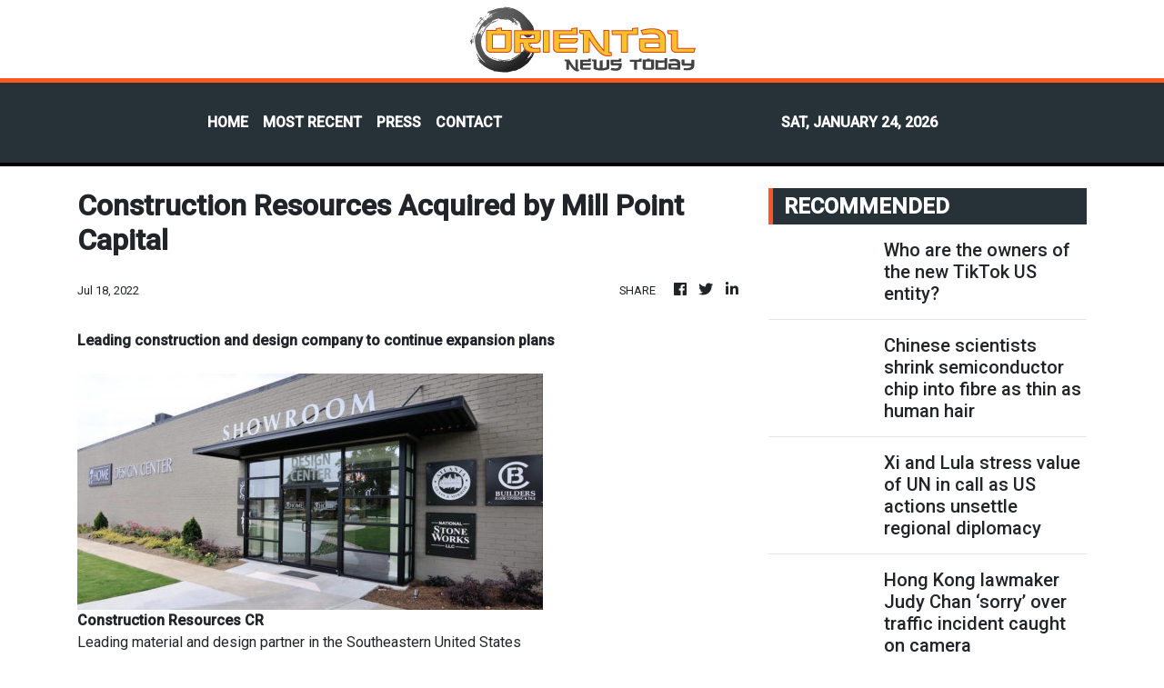

--- FILE ---
content_type: text/html; charset=utf-8
request_url: https://us-central1-vertical-news-network.cloudfunctions.net/get/fetch-include-rss
body_size: 44953
content:
[
  {
    "id": 112597152,
    "title": "Who are the owners of the new TikTok US entity?",
    "summary": "TikTok and its Chinese parent ByteDance announced on Thursday the official creation of a new US venture – TikTok USDS Joint Venture – to operate the short video app used by 200 million Americans.\nThe deal, the culmination of years of legal and political uncertainty, is part of the effort to comply with a 2024 US law that aimed to push ByteDance to divest TikTok to address national security concerns over the app’s links to Beijing. Without a divestment, the app would have faced a nationwide...",
    "slug": "who-are-the-owners-of-the-new-tiktok-us-entity",
    "link": "https://www.scmp.com/news/china/article/3341074/who-are-owners-new-tiktok-us-entity?utm_source=rss_feed",
    "date_published": "2026-01-23T22:02:59.000Z",
    "images": "https://cdn.i-scmp.com/sites/default/files/styles/1280x720/public/d8/images/canvas/2026/01/24/f38c00be-c181-47b5-b78f-c16235b847d4_f3289c4d.jpg?itok=h6jyaL0D&v=1769205775",
    "categories": "1558",
    "img_id": "0",
    "caption": "",
    "country": "China",
    "source_type": "rss",
    "source": "South China Morning Post"
  },
  {
    "id": 112597153,
    "title": "Chinese scientists shrink semiconductor chip into fibre as thin as human hair",
    "summary": "Chinese scientists have created fully flexible fibre chips with circuits that are integrated and embedded within stretchable strands as thin as human hair at a density rivalling those of a home computer’s central processing unit.\nScientists have now advanced fibre-based electronics that already enable power supply and sensing functions and have spurred the growth of electronic textiles by developing integrated circuits in threadlike form.\nThis allows the fibres to compute like chips or display...",
    "slug": "chinese-scientists-shrink-semiconductor-chip-into-fibre-as-thin-as-human-hair",
    "link": "https://www.scmp.com/news/china/science/article/3341025/chinese-scientists-shrink-semiconductor-chip-fibre-thin-human-hair?utm_source=rss_feed",
    "date_published": "2026-01-23T22:00:11.000Z",
    "images": "https://cdn.i-scmp.com/sites/default/files/styles/1280x720/public/d8/images/canvas/2026/01/24/30039faf-600c-44eb-85b8-4fd05ec4826f_0ef98dd1.jpg?itok=AaWI5fak&v=1769207993",
    "categories": "1558",
    "img_id": "0",
    "caption": "",
    "country": "China",
    "source_type": "rss",
    "source": "South China Morning Post"
  },
  {
    "id": 112597154,
    "title": "Xi and Lula stress value of UN in call as US actions unsettle regional diplomacy",
    "summary": "Brazilian President Luiz Inacio Lula da Silva and Chinese President Xi Jinping held a phone call late on Thursday, during which both leaders stressed the need to defend the authority of the United Nations (UN) and to strengthen cooperation across the Global South, according to official readouts.\nThe call, confirmed by both governments on Friday, took place amid heightened geopolitical tension that has strained the multilateral system and produced new frictions in Latin America and...",
    "slug": "xi-and-lula-stress-value-of-un-in-call-as-us-actions-unsettle-regional-diplomacy",
    "link": "https://www.scmp.com/news/china/diplomacy/article/3341072/xi-and-lula-stress-value-un-call-us-actions-unsettle-regional-diplomacy?utm_source=rss_feed",
    "date_published": "2026-01-23T21:07:05.000Z",
    "images": "https://cdn.i-scmp.com/sites/default/files/styles/1280x720/public/d8/images/canvas/2026/01/24/05a31767-466d-4e1a-b263-b699d3f9823b_67e1de29.jpg?itok=qmrBsxmK&v=1769202423",
    "categories": "1558",
    "img_id": "0",
    "caption": "",
    "country": "China",
    "source_type": "rss",
    "source": "South China Morning Post"
  },
  {
    "id": 112576222,
    "title": "Hong Kong lawmaker Judy Chan ‘sorry’ over traffic incident caught on camera",
    "summary": "Hong Kong police are following up on an alleged traffic offence involving lawmaker Judy Chan Kapui, who was filmed driving against the flow of traffic in Wan Chai on Friday.\nChan confirmed on Friday night that she was the driver of the car in a viral video circulating on social media and apologised for her actions in an interview with the Post, hours after the clip was posted online.\n“I sincerely apologise for my actions,” Chan said. “This has significantly affected my public image.”\nThe video...",
    "slug": "hong-kong-lawmaker-judy-chan-sorry-over-traffic-incident-caught-on-camera",
    "link": "https://www.scmp.com/news/hong-kong/law-and-crime/article/3341066/hong-kong-lawmaker-judy-chan-sorry-over-traffic-incident-caught-camera?utm_source=rss_feed",
    "date_published": "2026-01-23T16:54:10.000Z",
    "images": "https://cdn.i-scmp.com/sites/default/files/styles/1280x720/public/d8/images/canvas/2026/01/24/8d082d07-da88-4a3b-bc54-793e7f6b7e5c_907cbdd5.jpg?itok=Sm1npHzB&v=1769189368",
    "categories": "1558",
    "img_id": "0",
    "caption": "",
    "country": "Hong Kong",
    "source_type": "rss",
    "source": "South China Morning Post"
  },
  {
    "id": 112567551,
    "title": "At US’ biggest retail show, China question never goes away for Walmart, Costco and others",
    "summary": "The world’s largest retail show held last week in New York saw a mood of measured optimism amid the bustle, cheap swag and canned smiles – a sense that the worst of last year’s tariff turmoil was over and that Chinese goods would continue to fill Walmart and Costco, even if they had to travel through a third country.\n“I feel more optimistic for this year,” said Teagan Pollard, an IT expert with TP Industries, which sells vaping equipment from China. “The economy and tariffs have been rough. But...",
    "slug": "at-us-biggest-retail-show-china-question-never-goes-away-for-walmart-costco-and-others",
    "link": "https://www.scmp.com/news/us/article/3340995/americas-biggest-retail-show-china-question-never-really-goes-away?utm_source=rss_feed",
    "date_published": "2026-01-23T16:00:14.000Z",
    "images": "https://cdn.i-scmp.com/sites/default/files/styles/1280x720/public/d8/images/canvas/2026/01/24/fdbeca90-6da1-45fb-8da9-e6a1915bc58a_176bc8e6.jpg?itok=RPLoO0aY&v=1769195641",
    "categories": "1558",
    "img_id": "0",
    "caption": "",
    "country": "China",
    "source_type": "rss",
    "source": "South China Morning Post"
  },
  {
    "id": 112567550,
    "title": "Move between worlds: A brighter future unfolds at the intersections",
    "summary": "[The content of this article has been produced by our advertising partner.]\nWe’ve never lived more interconnected lives — or felt more divided. Separated by belief, culture, and access, we turn inward to master our own fields in the hope of cutting a predictable path forward. Reality, though, is filled with surprises, and we can’t clear roadblocks by simply mastering our own fields.\nEducation clears the way, but not alone. To forge paths forward, we need to combine strengths, and bridge...",
    "slug": "move-between-worlds-a-brighter-future-unfolds-at-the-intersections",
    "link": "https://www.scmp.com/presented/news/hong-kong/education/topics/international-day-education/article/3340762/move-between-worlds-brighter-future-unfolds-intersections?utm_source=rss_feed",
    "date_published": "2026-01-23T16:00:11.000Z",
    "images": "https://cdn.i-scmp.com/sites/default/files/styles/1280x720/public/d8/images/2026/01/22/Interconnected-nature-by-Charles.jpg?itok=YmKaslTQ",
    "categories": "1558",
    "img_id": "0",
    "caption": "",
    "country": "Hong Kong",
    "source_type": "rss",
    "source": "South China Morning Post"
  },
  {
    "id": 112567552,
    "title": "As Trump shakes world order, Western countries recalibrate approach to China",
    "summary": "At the annual meeting of the World Economic Forum in Davos, Switzerland this week, world leaders warned of an increasingly fractured global order and took veiled swipes at the United States.\nBut they held back on directly criticising China, which experts said signalled a recalibration in their approach to Beijing as US President Donald Trump’s political unpredictability left allies on edge.\nRecent moves by the US president have been widely seen as assaults on the global order, including the...",
    "slug": "as-trump-shakes-world-order-western-countries-recalibrate-approach-to-china",
    "link": "https://www.scmp.com/news/china/diplomacy/article/3341058/trump-shakes-world-order-western-countries-recalibrate-approach-china?utm_source=rss_feed",
    "date_published": "2026-01-23T15:00:12.000Z",
    "images": "https://cdn.i-scmp.com/sites/default/files/styles/1280x720/public/d8/images/canvas/2026/01/23/fe22d527-2430-428b-a88a-54f89d2a2092_66053885.jpg?itok=JQiLNgtA&v=1769178441",
    "categories": "1558",
    "img_id": "0",
    "caption": "",
    "country": "China",
    "source_type": "rss",
    "source": "South China Morning Post"
  },
  {
    "id": 112567553,
    "title": "New DJI ‘clones’ raise eyebrows as China tech giant battles US scrutiny",
    "summary": "DJI, a dominant force in the global drone and camera-stabiliser markets that has come under siege from fierce competition and a protracted trade war, is navigating an unprecedented situation: as it grapples with expanded US tariffs and tightened scrutiny, products bearing striking resemblances to its own designs are emerging in the market under other brands.\nThe next “clone” may be a wearable action camera – the Xtra ATTO – which is expected to enter the US market in the first half of the year....",
    "slug": "new-dji-clones-raise-eyebrows-as-china-tech-giant-battles-us-scrutiny",
    "link": "https://www.scmp.com/news/article/3341027/new-dji-clones-raise-eyebrows-china-tech-giant-battles-us-scrutiny?utm_source=rss_feed",
    "date_published": "2026-01-23T14:30:07.000Z",
    "images": "https://cdn.i-scmp.com/sites/default/files/styles/1280x720/public/d8/images/canvas/2026/01/23/66ebd0cf-0a3c-4994-b118-411bf2f17c43_0a5542ff.jpg?itok=oxRmzIdJ&v=1769164377",
    "categories": "1558",
    "img_id": "0",
    "caption": "",
    "country": "China",
    "source_type": "rss",
    "source": "South China Morning Post"
  },
  {
    "id": 112559036,
    "title": "TikTok US joint venture seen resembling Apple’s China iCloud deal",
    "summary": "TikTok has officially launched a US joint venture tasked with “safeguarding the American content ecosystem”, with commercial activities such as e-commerce, advertising and marketing remaining under the company’s existing US entities.\nThe arrangement has been widely compared with Apple’s 2018 move to transfer mainland Chinese iCloud user data to Guizhou-Cloud Big Data (GCBD), according to Chinese media. GCBD is a project owned by the Guizhou provincial government-backed company AIPO Cloud...",
    "slug": "tiktok-us-joint-venture-seen-resembling-apples-china-icloud-deal",
    "link": "https://www.scmp.com/tech/policy/article/3340996/tiktok-us-joint-venture-seen-resembling-apples-china-icloud-deal?utm_source=rss_feed",
    "date_published": "2026-01-23T14:00:09.000Z",
    "images": "https://cdn.i-scmp.com/sites/default/files/styles/1280x720/public/d8/images/canvas/2026/01/23/dbd4d0ee-63d5-4e69-a3b0-159aafbea92d_15036ca4.jpg?itok=ZBimtQxD&v=1769157779",
    "categories": "1558",
    "img_id": "0",
    "caption": "",
    "country": "China",
    "source_type": "rss",
    "source": "South China Morning Post"
  },
  {
    "id": 112559032,
    "title": "Hong Kong urged to boost support for at-risk elderly across all social classes",
    "summary": "Hong Kong authorities should step up support for elderly residents at risk of suicide across all social classes, analysts have said, after a 73-year-old woman was arrested on Thursday on suspicion of murdering her husband in a hotel before taking sleeping pills and losing consciousness.\nThey added that officials should broaden efforts to educate frontline workers on identifying socially isolated elderly people – those who lack connections to social services or resources – and refer them to...",
    "slug": "hong-kong-urged-to-boost-support-for-atrisk-elderly-across-all-social-classes",
    "link": "https://www.scmp.com/news/hong-kong/society/article/3341056/hong-kong-urged-boost-support-risk-elders-across-all-social-classes?utm_source=rss_feed",
    "date_published": "2026-01-23T13:59:23.000Z",
    "images": "https://cdn.i-scmp.com/sites/default/files/styles/1280x720/public/d8/images/canvas/2026/01/23/0ca5513e-6b50-4529-8613-0844bb92687d_4e980a6f.jpg?itok=8C9dv9K4&v=1769176709",
    "categories": "1558",
    "img_id": "0",
    "caption": "",
    "country": "Hong Kong",
    "source_type": "rss",
    "source": "South China Morning Post"
  },
  {
    "id": 112559061,
    "title": "Youth hostel tenants get extra month to move out",
    "summary": "Tenants of a youth hostel in Causeway Bay facing closure have been given more time to find a new home.\r\n\r\nThe BeLIVING Youth Hub on Morrison Hill Road, operated by the Hong Kong United Youth Association, was the first project of a government subsidy scheme under which NGOs rent hotels and guesthouses for use as youth hostels. \r\n\r\nResidents have been told by the association that they should leave by the end of next month after the lease wasn't extended. It also decided to waive the rents for February. \r\n\r\nAlex Yeung, the association's former chairman and the hostel's representative, on Friday said the landlord – Gale Well Group – has agreed to extend the deadline by one month.\r\n\r\n\"We are so pleased that our landlord has granted us an extra month for the tenants before they vacate... from February 28 to March 31, because we have considered Chinese New Year in between, and the whole timing has been a little too rushed,\" Yeung said. \r\n\r\n\"This can't be infinite... I think this one month will be very useful for all parties.\"\r\n\r\nThe association was notified by Gale Well Group at the end of last year that it would not renew the lease as the landlord looked to sell the property. \r\n\r\nThe premises provides 97 rooms, serving about 200 people since its launch in 2023. \r\n\r\nThe operator did not say how many people are staying there at the moment.\r\n\r\nThe Home and Youth Affairs Bureau said the NGO has been helping tenants find new accommodation and called on the association to continue to work towards meeting their housing needs.\r\n\r\nHalf of the tenants have applied for other hostels, according to the bureau, with those operators expediting their applications for a \"seamless transition\".",
    "slug": "youth-hostel-tenants-get-extra-month-to-move-out",
    "link": "https://news.rthk.hk/rthk/en/component/k2/1841137-20260123.htm",
    "date_published": "2026-01-23T13:46:08.000Z",
    "images": "",
    "categories": "1558",
    "img_id": "0",
    "caption": "",
    "country": "Hong Kong",
    "source_type": "rss",
    "source": "RTHK"
  },
  {
    "id": 112559037,
    "title": "How are US tariffs and trade barriers redrawing China’s export map?",
    "summary": "Despite a slowing economy, recurring trade frictions and intensifying price competition, the value of China’s exports rose in 2025 by 6.1 per cent, year on year, to a record 26.98 trillion yuan (US$3.87 trillion) – cementing its position as the world’s largest trading nation.\nBehind that growth, China’s export machine is increasingly being shaped by coastal concentration and industrial upgrading, with market diversification cushioning external shocks at the cost of weaker prices and thinner...",
    "slug": "how-are-us-tariffs-and-trade-barriers-redrawing-chinas-export-map",
    "link": "https://www.scmp.com/economy/china-economy/article/3341023/how-are-us-tariffs-and-trade-barriers-redrawing-chinas-export-map?utm_source=rss_feed",
    "date_published": "2026-01-23T13:30:08.000Z",
    "images": "https://cdn.i-scmp.com/sites/default/files/styles/1280x720/public/d8/images/canvas/2026/01/23/e9ee62d9-16f3-4d6c-8d0f-8e69d82b61a6_10cda8b9.jpg?itok=mp5zL_r5&v=1769162848",
    "categories": "1558",
    "img_id": "0",
    "caption": "",
    "country": "China",
    "source_type": "rss",
    "source": "South China Morning Post"
  },
  {
    "id": 112559038,
    "title": "Germany’s dramatic China car trade slump tests Merz’s tough talk at Davos",
    "summary": "After German Chancellor Friedrich Merz pledged to make Europe “the antithesis to state-sponsored unfair trade practices”, the massive pressure the country’s automotive industry faced from China was laid bare in new figures.\nOver the course of 2025, German car and car part shipments to China saw dramatic slumps, while Chinese shipments to Germany across many of the same sectors soared.\nGermany has been a reluctant participant in many of the EU’s most forceful trade gambits against China, as it...",
    "slug": "germanys-dramatic-china-car-trade-slump-tests-merzs-tough-talk-at-davos",
    "link": "https://www.scmp.com/news/china/diplomacy/article/3341047/germanys-dramatic-china-car-trade-slump-tests-merzs-tough-talk-davos?utm_source=rss_feed",
    "date_published": "2026-01-23T13:21:58.000Z",
    "images": "https://cdn.i-scmp.com/sites/default/files/styles/1280x720/public/d8/images/canvas/2026/01/23/0e4bfe52-af9d-4e4d-bb25-e338fbdaea93_bf07aa57.jpg?itok=C00h5FJp&v=1769172032",
    "categories": "1558",
    "img_id": "0",
    "caption": "",
    "country": "China",
    "source_type": "rss",
    "source": "South China Morning Post"
  },
  {
    "id": 112559033,
    "title": "19 arrested in Hong Kong crackdown on illegal labour",
    "summary": "Hong Kong immigration authorities have apprehended 19 people in a citywide crackdown targeting illegal labour, with those arrested including four suspected employers and two people alleged to have aided and abetted such activities.\nThe Immigration Department on Friday said it had worked with police and the Labour Department in a string of operations between January 16 and 22 that led to the arrests.\nImmigration officers raided multiple locations, including restaurants and flats under renovation...",
    "slug": "19-arrested-in-hong-kong-crackdown-on-illegal-labour",
    "link": "https://www.scmp.com/news/hong-kong/law-and-crime/article/3341052/19-arrested-hong-kong-crackdown-illegal-labour?utm_source=rss_feed",
    "date_published": "2026-01-23T13:18:57.000Z",
    "images": "https://cdn.i-scmp.com/sites/default/files/styles/1280x720/public/d8/images/canvas/2026/01/23/ab93ea65-d7b1-441c-a0b9-fda304f3ea8c_82ebf827.jpg?itok=bKCrPerL&v=1769174334",
    "categories": "1558",
    "img_id": "0",
    "caption": "",
    "country": "Hong Kong",
    "source_type": "rss",
    "source": "South China Morning Post"
  },
  {
    "id": 112559039,
    "title": "Chinese scientists turn carbon dioxide to starch with 10-fold productivity boost",
    "summary": "Chinese scientists have increased the yield of a carbon dioxide-to-starch conversion method by more than 10 times, potentially paving the way for industrial starch production without the need for agriculture.\nIn 2021, researchers from the Tianjin Institute of Industrial Biotechnology (TIB) under the Chinese Academy of Sciences (CAS) unveiled the world’s first method to synthesise starch from carbon dioxide with the help of enzymes.\nIn a peer-reviewed Science paper at the time, the team reported...",
    "slug": "chinese-scientists-turn-carbon-dioxide-to-starch-with-10fold-productivity-boost",
    "link": "https://www.scmp.com/news/china/science/article/3341032/chinese-scientists-turn-carbon-dioxide-starch-10-fold-productivity-boost?utm_source=rss_feed",
    "date_published": "2026-01-23T13:00:10.000Z",
    "images": "https://cdn.i-scmp.com/sites/default/files/styles/1280x720/public/d8/images/canvas/2026/01/23/42babb24-a355-4d3d-abf4-954ecbf9d8e4_0f98149e.jpg?itok=ztxSuqpA&v=1769165790",
    "categories": "1558",
    "img_id": "0",
    "caption": "",
    "country": "China",
    "source_type": "rss",
    "source": "South China Morning Post"
  },
  {
    "id": 112559040,
    "title": "How Trump’s revival of the Monroe Doctrine undermines US interests",
    "summary": "Beyond disrupting China’s global initiatives, Washington’s aggressive execution of a revived Monroe Doctrine risks undermining US President Donald Trump’s own stated aim of safeguarding the western hemisphere and Western civilisation.\nThe 2025 US National Security Strategy warned that Europe faces “civilisational erasure” due to immigration, essentially urging a revival of European nationalism. Echoing similar anxieties at home, US conservatives – through initiatives such as Project 2025 – seek...",
    "slug": "how-trumps-revival-of-the-monroe-doctrine-undermines-us-interests",
    "link": "https://www.scmp.com/opinion/china-opinion/article/3340723/how-trumps-revival-monroe-doctrine-undermines-us-interests?utm_source=rss_feed",
    "date_published": "2026-01-23T12:30:08.000Z",
    "images": "https://cdn.i-scmp.com/sites/default/files/styles/1280x720/public/d8/images/canvas/2026/01/23/b8e9827d-d127-42b3-b875-a2d29c7911c5_4f655a99.jpg?itok=r6qj2Hkn&v=1769128883",
    "categories": "1558",
    "img_id": "0",
    "caption": "",
    "country": "China",
    "source_type": "rss",
    "source": "South China Morning Post"
  },
  {
    "id": 112559041,
    "title": "Can Elon Musk’s Starship upend the strategic order? A Chinese think tank warns it might",
    "summary": "China should seize a potential strategic window opened by Elon Musk’s plans for a reusable launch vessel to stay competitive with the US as it faces the risk of a new power game in space, a Chinese research institute has urged.\nIn 2022, the US Air Force Research Laboratory awarded Musk’s firm SpaceX a five-year contract to explore how Starship – which it is developing with the aim of creating the world’s largest and most powerful launch vehicle – could be used for “global rapid mobility”, which...",
    "slug": "can-elon-musks-starship-upend-the-strategic-order-a-chinese-think-tank-warns-it-might",
    "link": "https://www.scmp.com/news/china/diplomacy/article/3341042/can-elon-musks-starship-upend-strategic-order-chinese-think-tank-warns-it-might?utm_source=rss_feed",
    "date_published": "2026-01-23T12:01:06.000Z",
    "images": "https://cdn.i-scmp.com/sites/default/files/styles/1280x720/public/d8/images/canvas/2026/01/23/838e3a2d-703d-4b92-9aa6-89a6ed3c28e2_bb83ef46.jpg?itok=oSYxtfER&v=1769168018",
    "categories": "1558",
    "img_id": "0",
    "caption": "",
    "country": "China",
    "source_type": "rss",
    "source": "South China Morning Post"
  },
  {
    "id": 112559034,
    "title": "Air travellers are being urged to ditch power banks. Here’s why",
    "summary": "Hong Kong air travellers are being advised to leave their power banks at home and bring charging cables as several South Korean airlines become the latest to ban the use of the portable batteries during flights.\nA local tour operator issued the guidance on Friday after Hanjin Group announced that, starting from January 26, its five carriers would ban the use of the devices on board their aircraft as part of enhanced flight safety measures.\nYuen Chun-ning, managing director at travel operator...",
    "slug": "air-travellers-are-being-urged-to-ditch-power-banks-heres-why",
    "link": "https://www.scmp.com/news/hong-kong/transport/article/3341043/air-travellers-urged-ditch-power-banks-more-airlines-ban-flight-use?utm_source=rss_feed",
    "date_published": "2026-01-23T11:41:54.000Z",
    "images": "https://cdn.i-scmp.com/sites/default/files/styles/1280x720/public/d8/images/canvas/2026/01/23/f73985b8-afc1-4089-aabc-ced31ce1a6c7_3b6f5a0c.jpg?itok=eutHfnWs&v=1769168378",
    "categories": "1558",
    "img_id": "0",
    "caption": "",
    "country": "Hong Kong",
    "source_type": "rss",
    "source": "South China Morning Post"
  },
  {
    "id": 112559035,
    "title": "Hong Kong’s southbound travel scheme is 1 month old. Are people signing up?",
    "summary": "Hong Kong transport authorities have received more than 2,500 applications in the first month of a scheme allowing Guangdong drivers to enter the city’s urban areas, with a hotel industry leader saying he hopes that the policy’s daily quota can be expanded.\nSecretary for Transport and Logistics Mable Chan said on Friday that she looked forward to welcoming more mainland Chinese car owners, adding they could enjoy a series of Lunar New Year promotions set to be held next month in collaboration...",
    "slug": "hong-kongs-southbound-travel-scheme-is-1-month-old-are-people-signing-up",
    "link": "https://www.scmp.com/news/hong-kong/society/article/3341033/hong-kongs-southbound-travel-scheme-1-month-old-are-people-signing?utm_source=rss_feed",
    "date_published": "2026-01-23T11:02:25.000Z",
    "images": "https://cdn.i-scmp.com/sites/default/files/styles/1280x720/public/d8/images/canvas/2026/01/23/a344cba7-7d97-4589-bf2e-5b7f7f48c1ad_2cca5264.jpg?itok=t2QWBdps&v=1769166142",
    "categories": "1558",
    "img_id": "0",
    "caption": "",
    "country": "Hong Kong",
    "source_type": "rss",
    "source": "South China Morning Post"
  },
  {
    "id": 112559042,
    "title": "Rooted in resilience: China’s seed push plants agricultural ‘chips’, grows self-reliance",
    "summary": "China is starting to reap the rewards of its food-security push into the seed sector, aggressively making a play for self-reliance with domestically developed varieties dubbed the “chips” of agriculture.\nThis strategic push, authorities say, has seen the nation make substantial progress in developing and deploying its own vital crop and livestock genetics, aiming to reduce dependence amid global uncertainties.\nIn this once innovation-deficient sector, the domestic breeding source market share...",
    "slug": "rooted-in-resilience-chinas-seed-push-plants-agricultural-chips-grows-selfreliance",
    "link": "https://www.scmp.com/economy/china-economy/article/3341011/rooted-resilience-chinas-seed-push-plants-agricultural-chips-grows-self-reliance?utm_source=rss_feed",
    "date_published": "2026-01-23T11:00:09.000Z",
    "images": "https://cdn.i-scmp.com/sites/default/files/styles/1280x720/public/d8/images/canvas/2026/01/23/701488bd-501f-4f36-bebe-5c3fc6e51dac_948213d5.jpg?itok=iqwlXxGG&v=1769160919",
    "categories": "1558",
    "img_id": "0",
    "caption": "",
    "country": "China",
    "source_type": "rss",
    "source": "South China Morning Post"
  },
  {
    "id": 112559043,
    "title": "1 soldier, 200 drones: China showcases rapid launch and agility in swarm warfare tactics",
    "summary": "The People’s Liberation Army has released fresh details of its tests of AI-enabled drone swarm warfare, saying a single soldier can control a swarm of more than 200 drones.\nIn a defence news programme aired on Tuesday, Chinese state broadcaster CCTV released details of a drone swarm test conducted by the PLA-affiliated National University of Defence Technology.\nDrone swarm warfare relies on artificial intelligence and data links to launch hundreds of drones in a short time. These drones could...",
    "slug": "1-soldier-200-drones-china-showcases-rapid-launch-and-agility-in-swarm-warfare-tactics",
    "link": "https://www.scmp.com/news/china/military/article/3340972/1-soldier-200-drones-china-showcases-rapid-launch-and-agility-swarm-warfare-tactics?utm_source=rss_feed",
    "date_published": "2026-01-23T10:00:15.000Z",
    "images": "https://cdn.i-scmp.com/sites/default/files/styles/1280x720/public/d8/images/canvas/2026/01/23/902c405c-c466-481b-8b9c-e59282ce9fe8_3c3775e7.jpg?itok=gSGH_2jy&v=1769156660",
    "categories": "1558",
    "img_id": "0",
    "caption": "",
    "country": "China",
    "source_type": "rss",
    "source": "South China Morning Post"
  },
  {
    "id": 112537904,
    "title": "China mounts rescue mission as ship capsizes",
    "summary": "China Coast Guard personnel had retrieved 17 Filipino crew members from a shipwreck in the South China Sea as of 12.30pm, the People's Liberation Army Southern Theatre Command said on Friday.\r\n\r\nFourteen of those rescued are in stable condition and one is in emergency care, while two had died, the command said.\r\n\r\nIt added that, at around 9.30pm on Thursday, a foreign cargo ship en route from the Philippines to Guangdong \"had tilted and lost contact\" in waters about 55 nautical miles northwest of Huangyan Dao, with a total of 21 crew members on board.\r\n\r\nUpon receiving a report in the early hours of Friday regarding this accident, the Southern Theatre Command immediately sent military aircraft to conduct search operations over the waters where the accident occurred.\r\n\r\nTwo nearby China Coast Guard vessels also joined the search and rescue mission.\r\n\r\nChinese maritime authorities are dispatching additional rescue forces to the area, while search and rescue efforts remain ongoing, the command said. (Xinhua)",
    "slug": "china-mounts-rescue-mission-as-ship-capsizes",
    "link": "https://news.rthk.hk/rthk/en/component/k2/1841122-20260123.htm",
    "date_published": "2026-01-23T09:56:48.000Z",
    "images": "",
    "categories": "1558",
    "img_id": "0",
    "caption": "",
    "country": "China",
    "source_type": "rss",
    "source": "RTHK"
  },
  {
    "id": 112537897,
    "title": "Man arrested after ‘air-con dispute’ turns violent",
    "summary": "A 60-year-old man has been arrested on suspicion of slashing a family of three with a knife at a Hong Kong residential estate on Friday morning, with the Post learning that the victims and the suspect are neighbours.\nPolice said they received a report at 7.35am of a family, including a 10-year-old daughter, being attacked by the suspect at a lift lobby of Tai Hing Estate in Tuen Mun.\nA source told the Post that the suspect and the family had been involved in a dispute, which could have led to...",
    "slug": "man-arrested-after-aircon-dispute-turns-violent",
    "link": "https://www.scmp.com/news/hong-kong/law-and-crime/article/3341018/hong-kong-police-arrest-man-60-allegedly-slashing-family-3?utm_source=rss_feed",
    "date_published": "2026-01-23T09:50:28.000Z",
    "images": "https://cdn.i-scmp.com/sites/default/files/styles/1280x720/public/d8/images/canvas/2026/01/23/9fc39718-f464-41eb-8902-54f5abf79bd0_89465766.jpg?itok=rgLxQSTv&v=1769161759",
    "categories": "1558",
    "img_id": "0",
    "caption": "",
    "country": "Hong Kong",
    "source_type": "rss",
    "source": "South China Morning Post"
  },
  {
    "id": 112537898,
    "title": "Wealthy investors’ policy purchases propel Hong Kong life insurance sales to another peak",
    "summary": "Life insurance sales in Hong Kong rose 56 per cent in the first nine months of last year to another record as affluent customers continued to buy policies in the city for wealth transfer, protection and medical needs.\nThe industry wrote HK$264.5 billion (US$34 billion) worth of new policies from January to September, compared with HK$169.6 billion a year earlier, according to data from the Insurance Authority on Friday. It was the highest figure for the corresponding period since the authority...",
    "slug": "wealthy-investors-policy-purchases-propel-hong-kong-life-insurance-sales-to-another-peak",
    "link": "https://www.scmp.com/business/banking-finance/article/3340977/wealthy-investors-policy-purchases-propel-hong-kong-life-insurance-sales-another-peak?utm_source=rss_feed",
    "date_published": "2026-01-23T09:30:09.000Z",
    "images": "https://cdn.i-scmp.com/sites/default/files/styles/1280x720/public/d8/images/canvas/2026/01/23/4fac0f0a-f5d4-4714-ab4c-4b270c95d740_24d47af3.jpg?itok=LDik2LQL&v=1769155627",
    "categories": "1558",
    "img_id": "0",
    "caption": "",
    "country": "Hong Kong",
    "source_type": "rss",
    "source": "South China Morning Post"
  },
  {
    "id": 112559044,
    "title": "Asian CEOs feeling burden of China, US tech restrictions, survey finds",
    "summary": "Asian companies are feeling the impact of technology restrictions imposed by the US and China “more acutely” than American firms, and supplier diversification is topping the agenda for CEOs in the year ahead, a survey by The Conference Board has found.\nAccording to the survey, 23 per cent of Asian CEOs polled cited export controls as a trade concern, compared with just 11 per cent of American CEOs.\n“The expanding economic security tool kit, including tech controls, affects Asia more acutely...",
    "slug": "asian-ceos-feeling-burden-of-china-us-tech-restrictions-survey-finds",
    "link": "https://www.scmp.com/economy/china-economy/article/3341001/asian-ceos-feeling-burden-china-us-tech-restrictions-survey-finds?utm_source=rss_feed",
    "date_published": "2026-01-23T09:01:06.000Z",
    "images": "https://cdn.i-scmp.com/sites/default/files/styles/1280x720/public/d8/images/canvas/2026/01/23/1a81c470-b7a7-4373-9200-55c9d572f007_5c56b6e4.jpg?itok=wfLPU4mQ&v=1769158865",
    "categories": "1558",
    "img_id": "0",
    "caption": "",
    "country": "China",
    "source_type": "rss",
    "source": "South China Morning Post"
  },
  {
    "id": 112559051,
    "title": "Computing constraints force China’s Zhipu to restrict sign-ups for AI coding service",
    "summary": "Zhipu AI, known internationally as Z.ai, is restricting sign-ups for its new flagship artificial intelligence coding product, as existing users face performance issues amid a computing crunch that continues to beset Chinese AI firms.\nOn Wednesday, the Beijing-based firm announced in a WeChat post that it would limit new sign-ups for its GLM Coding Plan to 20 per cent of existing levels and crack down on “malicious” use.\nThis issue reflected the challenge faced by a growing number of Chinese AI...",
    "slug": "computing-constraints-force-chinas-zhipu-to-restrict-signups-for-ai-coding-service",
    "link": "https://www.scmp.com/tech/tech-trends/article/3341000/computing-constraints-force-chinas-zhipu-restrict-sign-ups-ai-coding-service?utm_source=rss_feed",
    "date_published": "2026-01-23T09:00:21.000Z",
    "images": "https://cdn.i-scmp.com/sites/default/files/styles/1280x720/public/d8/images/canvas/2026/01/23/63f52b09-4aab-4e52-b858-8a51da28a795_564c2a69.jpg?itok=4G7T-L-A&v=1769158818",
    "categories": "3492,4637,1005,1432,1436,2688,3484,3493,3552,3563,3566,4645,4654,4671,4728,4743,4751,4752,4758,4771,4772,4779,4780,4794,4795,4796,4797",
    "img_id": "0",
    "caption": "",
    "country": "China",
    "source_type": "rss",
    "source": "South China Morning Post"
  },
  {
    "id": 112559045,
    "title": "Revisiting the peaks of Nobel laureate Chen-ning Yang’s remarkable career",
    "summary": "In the latest instalment of his exclusive series for the South China Morning Post, American theoretical physicist and Nobel laureate Frank Wilczek pays tribute to the mathematical beauty of Yang’s contributions. Read his previous articles here.\nChen-ning (Frank) Yang, a towering figure in modern physics, died on October 18, 2025 in Beijing, shortly after his 103rd birthday. Let us celebrate his profound contributions to our understanding of the world, his remarkable life and his living...",
    "slug": "revisiting-the-peaks-of-nobel-laureate-chenning-yangs-remarkable-career",
    "link": "https://www.scmp.com/news/china/science/article/3340946/revisiting-peaks-nobel-laureate-chen-ning-yangs-remarkable-career?utm_source=rss_feed",
    "date_published": "2026-01-23T09:00:09.000Z",
    "images": "https://cdn.i-scmp.com/sites/default/files/styles/1280x720/public/d8/images/canvas/2026/01/23/06d24fa1-6752-4a42-8f8c-7f34422356be_0aa5220a.jpg?itok=Lcls-0OS&v=1769149165",
    "categories": "1558",
    "img_id": "0",
    "caption": "",
    "country": "China",
    "source_type": "rss",
    "source": "South China Morning Post"
  },
  {
    "id": 112559062,
    "title": "Man nabbed for allegedly wounding trio in knife attack",
    "summary": "A 60-year-old man was arrested on suspicion of wounding in a knife attack at a public housing block in Tuen Mun that ended with four people, including the suspect, hospitalised on Friday.\r\n\r\nPolice first received a report of the incident at Hing Cheung House in Tai Hing Estate at around 7.30am.\r\n\r\nOfficers at the scene found four people injured: a 46-year-old man with abrasions to his neck, fingers and knees; a 44-year-old woman with an arm injury; and a 10-year-old girl with abrasions to her hand. \r\n\r\nThe suspect also sustained a hand injury.\r\n\r\nThe suspect is alleged to have drawn a knife and attacked the three in a corridor near the lift lobby.\r\n\r\nAll four were conscious when taken to Tuen Mun Hospital.\r\n\r\nThe force said initial investigations suggest the suspect and the victims, who are believed to be members of the same family, had a dispute over water dripping from an air-conditioner.\r\n\r\nThe suspect is being detained, with the case being handled by the Tuen Mun criminal investigation team.",
    "slug": "man-nabbed-for-allegedly-wounding-trio-in-knife-attack",
    "link": "https://news.rthk.hk/rthk/en/component/k2/1841098-20260123.htm",
    "date_published": "2026-01-23T08:38:05.000Z",
    "images": "",
    "categories": "1558",
    "img_id": "0",
    "caption": "",
    "country": "Hong Kong",
    "source_type": "rss",
    "source": "RTHK"
  },
  {
    "id": 112559063,
    "title": "'Promising southbound driving numbers for CNY'",
    "summary": "Secretary for Transport and Logistics Mable Chan expressed optimism about registration numbers for a scheme allowing Guangdong drivers to travel to Hong Kong, particularly with the approaching Chinese New Year holiday.\r\n\r\nSpeaking at a ceremony on Friday marking one month since the “Southbound Travel for Guangdong Vehicles” arrangement began, Chan noted that over 2,500 people have already applied, with more than 1,000 drivers having booked trips to Hong Kong.\r\n\r\nWith the Spring Festival around the corner, the first major holiday since the scheme started, she said reservations are expected to remain strong. \r\n\r\nThe Spring Festival Golden Week on the mainland runs from February 15 to 23.\r\n\r\n\"The very innovative cross-boundary travel policy, Southbound Travel for Guangdong Vehicles, can further encourage mainland residents to visit Hong Kong,\" Chan said. \r\n\r\n\"In addition to sightseeing, they can shop, visit theme parks, make business trips, attend exhibitions, see relatives and take part in a wide variety of activities.\"\r\n\r\nShe stressed that allowing visitors to drive and park in Hong Kong supports diverse tourism itineraries and public transport, helps maintain smooth traffic and boosts the city’s capacity to welcome more tourists.\r\n\r\n\"When we review and evaluate the scheme in future, we can consider increasing the quota to realise this vision,\" she said.\r\n\r\nThe programme permits up to 100 private cars from Guangdong daily to enter Hong Kong via the Hong Kong-Zhuhai-Macao Bridge for stays of up to three days.\r\n\r\nChan also highlighted that vehicle crossings have surpassed 100 million since the mega bridge opened seven years ago.\r\n\r\nMeanwhile, the hotel sector is actively preparing for the arrivals, with Caspar Tsui, executive director of the Federation of Hong Kong Hotel Owners, saying the industry is rolling out promotions including free parking and discounted stays. \r\n\r\nHe added the sector is also collaborating with theme parks and shopping malls to offer bundled discounts.\r\n\r\n\"I think the government has actually launched a very good campaign where many sectors have come together to make this scheme very attractive,\" he said.\r\n\r\n\"The next step would be, we hope, that the travellers who came to Hong Kong and experienced this new way of travel can spread the word.\"\r\n\r\nHe expects the scheme to benefit not only the hospitality sector, but also retail, catering and tourism, further promoting Hong Kong as a destination. \r\n\r\nHotel occupancy during the Lunar New Year period, he said, is forecast to reach around 90 percent. \r\n\r\nTsui added he hopes authorities will consider relaxing the quota in future to accommodate even more visitors.",
    "slug": "promising-southbound-driving-numbers-for-cny",
    "link": "https://news.rthk.hk/rthk/en/component/k2/1841106-20260123.htm",
    "date_published": "2026-01-23T08:31:58.000Z",
    "images": "",
    "categories": "1558",
    "img_id": "0",
    "caption": "",
    "country": "Hong Kong",
    "source_type": "rss",
    "source": "RTHK"
  },
  {
    "id": 112559046,
    "title": "In Davos debut, Musk highlights key China advantage in AI race",
    "summary": "The economic benefits of China’s abundant and cheap supply of electricity were recognised by US tech billionaire Elon Musk and other speakers at the World Economic Forum in Davos, Switzerland, on Thursday.\nAs the United States and the European Union contemplate how to catch up, Tesla CEO Musk said the artificial intelligence (AI) industry was facing an energy bottleneck around the globe – with AI chips being produced rapidly and electricity output struggling to keep up – apart from the notable...",
    "slug": "in-davos-debut-musk-highlights-key-china-advantage-in-ai-race",
    "link": "https://www.scmp.com/economy/china-economy/article/3340968/davos-debut-musk-highlights-key-china-advantage-ai-race?utm_source=rss_feed",
    "date_published": "2026-01-23T07:34:46.000Z",
    "images": "https://cdn.i-scmp.com/sites/default/files/styles/1280x720/public/d8/images/canvas/2026/01/23/cbf15fce-b833-4243-beb8-0c4fa92057e8_b7bf9040.jpg?itok=MrsygFd3&v=1769153684",
    "categories": "1558",
    "img_id": "0",
    "caption": "",
    "country": "China",
    "source_type": "rss",
    "source": "South China Morning Post"
  },
  {
    "id": 112537905,
    "title": "Xi sees opportunity for Brazil in China's opening-up",
    "summary": "China's high-quality development via high-level opening-up will provide more opportunities for co-operation with Brazil, President Xi Jinping said on Friday.\r\n\r\nHe made the remarks during a phone call with Brazilian President Luiz Inacio Lula da Silva.\r\n\r\nXi noted that he and Lula in 2024 jointly announced the elevation of China-Brazil ties to a community with a shared future for a more just world and a more sustainable planet.\r\n\r\nOver the past year, the building of a China-Brazil community with a shared future has gained solid momentum, with deepening alignment between their development strategies and setting an example of unity and co-operation between Global South countries, he noted.\r\n\r\nThis year marks the start of China's 15th Five-Year Plan period, he said, voicing China's readiness to work with Brazil to comprehensively deepen mutually beneficial co-operation across various fields and push for greater development of bilateral relations so as to usher in an even brighter future.\r\n\r\nAmid the current turbulent international situation, China and Brazil – both important countries in the Global South – are constructive forces in safeguarding global peace and stability and improving global governance, said Xi.\r\n\r\nXi called on the two countries to firmly stand on the right side of history, make more efforts to defend the common interests of both countries and of the Global South, and jointly safeguard the central role of the United Nations, as well as international fairness and justice.\r\n\r\nChina, he added, is committed to always being a good friend and partner to countries in Latin America and the Caribbean (LAC) and jointly advancing the building of the China-LAC community with a shared future. (Xinhua)",
    "slug": "xi-sees-opportunity-for-brazil-in-chinas-openingup",
    "link": "https://news.rthk.hk/rthk/en/component/k2/1841091-20260123.htm",
    "date_published": "2026-01-23T07:25:59.000Z",
    "images": "",
    "categories": "1558",
    "img_id": "0",
    "caption": "",
    "country": "China",
    "source_type": "rss",
    "source": "RTHK"
  },
  {
    "id": 112537899,
    "title": "Hope for youth hostel tenants after Hong Kong landlord ‘postpones handover’",
    "summary": "A property landlord has backed down and given tenants of a Hong Kong youth hostel an extra month to find alternative housing, following residents’ complaints about potentially having to return to cramped shoebox homes when the lease expires.\nSome residents of the BeLIVING Youth Hub in Causeway Bay said on Friday that its operator, the Hong Kong United Youth Association, had called tenants last week to tell them that they had to move out by February 28.\n“We are all fearful now. We are worried...",
    "slug": "hope-for-youth-hostel-tenants-after-hong-kong-landlord-postpones-handover",
    "link": "https://www.scmp.com/news/hong-kong/society/article/3340955/we-are-fearful-hong-kong-youth-hostel-closure-leaves-tenants-scrambling-housing?utm_source=rss_feed",
    "date_published": "2026-01-23T07:25:52.000Z",
    "images": "https://cdn.i-scmp.com/sites/default/files/styles/1280x720/public/d8/images/canvas/2026/01/23/24d51737-915e-4677-a943-6d272f6e1997_d16e9e97.jpg?itok=jJajzBKz&v=1769151742",
    "categories": "1558",
    "img_id": "0",
    "caption": "",
    "country": "Hong Kong",
    "source_type": "rss",
    "source": "South China Morning Post"
  },
  {
    "id": 112559064,
    "title": "Carbon transition key 'lies in public-private linkups'",
    "summary": "Public-private collaboration holds the key to helping Hong Kong achieve its carbon neutrality goals, Financial Secretary Paul Chan said as he wrapped up his five-day trip to the annual World Economic Forum in Davos, Switzerland.\r\n\r\nThe remarks came in a panel discussion at the summit on \"How to Finance Decarbonisation?\" against the backdrops of a global economic slowdown, high debts, as well as geopolitical risks.\r\n\r\nChan said the SAR was firmly and steadily progressing towards its goal of achieving carbon neutrality by 2050 and that a key strategy for realising the goal was to use government incentives to drive \"behavioural changes\" among businesses and consumers.\r\n\r\nHe pointed to the potential of initiatives such as rolling out tax concessions for electric vehicles, having incentives for building green properties, or setting aside funds to innovate and develop sustainable hydrogen-powered transport in forging the transition to a more environmentally friendly age.\r\n\r\nChan said public support and trust were essential and the government would ensure that all funds earmarked for the transition were \"genuinely\" used for green projects.\r\n\r\nHe also highlighted the SAR's role as an international financial centre in helping to channel private capital into efforts to boost decarbonisation through the issuance of tokenised green bonds and environmental, social, governance funds, enriching the green finance ecosystem and allowing more investors to invest in green projects.\r\n\r\n\"For high-emission enterprises, such as mining companies, listing in Hong Kong not only enables them to access capital to support their development but also helps enhance their corporate governance, transparency and recognition in global markets,\" he said, according to a government statement.\r\n\r\nChan also held talks with more global leaders on his final day at the forum, including its president and chief executive, Børge Brende, as well as the first deputy managing director of the International Monetary Fund, Dan Katz, on global finance.\r\n\r\nHe also spoke with senior leaders from consulting firm PricewaterhouseCoopers, French insurance giant Axa and Amazon Web Services.\r\n\r\nBefore concluding his trip, Chan told national broadcaster CGTN that he was optimistic about the SAR's outlook in 2026 after having a \"good year\" in 2025, when the economy grew 3.2 percent and the equity market saw gains of 28 percent.\r\n\r\n\"This year's initial public offering pipeline is very strong, with over 400 quality companies waiting to be listed,\" he said.\r\n\r\n\"And we have observed capital flows coming in not just from the mainland but also from the US and Europe.\r\n\r\n\"For IPOs over the past year, despite the geopolitics, the cornerstone investors were still, very importantly, American and European.\"\r\n\r\nChan is scheduled to return to Hong Kong on Saturday.",
    "slug": "carbon-transition-key-lies-in-publicprivate-linkups",
    "link": "https://news.rthk.hk/rthk/en/component/k2/1841078-20260123.htm",
    "date_published": "2026-01-23T06:55:37.000Z",
    "images": "",
    "categories": "1558",
    "img_id": "0",
    "caption": "",
    "country": "Hong Kong",
    "source_type": "rss",
    "source": "RTHK"
  },
  {
    "id": 112559047,
    "title": "Chinese coastguard rescues Filipino sailors near Scarborough Shoal",
    "summary": "The Chinese navy and coastguard said on Friday that they rescued 17 Filipino crew members from a Singaporean-flagged cargo ship that had capsized near Scarborough Shoal in the South China Sea.\nAccording to the China Coast Guard (CCG), the Maritime Search and Rescue Centre in Sansha, Hainan province, received a distress report at around 1.30am on Friday.\nThe vessel appeared to be in trouble about 55 nautical miles northwest of Scarborough Shoal, known as Huangyan Island in China. The centre sent...",
    "slug": "chinese-coastguard-rescues-filipino-sailors-near-scarborough-shoal",
    "link": "https://www.scmp.com/news/china/diplomacy/article/3340950/chinese-coastguard-rescues-filipino-sailors-near-scarborough-shoal?utm_source=rss_feed",
    "date_published": "2026-01-23T06:44:46.000Z",
    "images": "https://cdn.i-scmp.com/sites/default/files/styles/1280x720/public/d8/images/canvas/2026/01/23/cec992c9-3691-4bb7-8dde-ec5a3ad1d317_efe1205d.jpg?itok=SsxHhiel&v=1769150684",
    "categories": "1558",
    "img_id": "0",
    "caption": "",
    "country": "China",
    "source_type": "rss",
    "source": "South China Morning Post"
  },
  {
    "id": 112537900,
    "title": "Labubu maker Pop Mart rallies as new toy trend and state media spotlight spark confidence",
    "summary": "Shares of Labubu maker Pop Mart surged on Friday, extending this week’s gain to 23 per cent, after its CEO appeared in a high-profile state media interview and a newly launched product went viral amid growing investor appetite for consumer stocks.\nIn a documentary interview released by Xinhua news agency at noon, founder and CEO Wang Ning reflected on the company’s entrepreneurial journey and outlined his long-term vision, offering rare public remarks that investors viewed as a signal of...",
    "slug": "labubu-maker-pop-mart-rallies-as-new-toy-trend-and-state-media-spotlight-spark-confidence",
    "link": "https://www.scmp.com/business/china-business/article/3340938/labubu-maker-pop-mart-rallies-new-toy-trend-and-state-media-spotlight-spark-confidence?utm_source=rss_feed",
    "date_published": "2026-01-23T06:15:20.000Z",
    "images": "https://cdn.i-scmp.com/sites/default/files/styles/1280x720/public/d8/images/canvas/2026/01/23/35019401-6c0d-414e-884b-f6905454072f_4a2fb879.jpg?itok=_mWljSJe&v=1769145635",
    "categories": "1558",
    "img_id": "0",
    "caption": "",
    "country": "Hong Kong",
    "source_type": "rss",
    "source": "South China Morning Post"
  },
  {
    "id": 112537906,
    "title": "Done deal as ByteDance skirts US ban on TikTok",
    "summary": "TikTok's Chinese owner, ByteDance, has finalised a deal to establish a majority American-owned joint venture that will secure US data, to avoid a ban by Washington on the short video app used by more than 200 million Americans.\r\n\r\nThe deal is a milestone for the social media firm after years of battles that began in August 2020 when US President Donald Trump tried to ban the app over national security concerns.\r\n\r\nByteDance said TikTok USDS Joint Venture LLC would secure US user data, apps and algorithms through data privacy and cybersecurity measures. It disclosed few details about the divestiture.\r\n\r\nTrump praised the deal in a ⁠social media post saying TikTok \"will now be owned by a group of Great American Patriots and Investors, the Biggest in the World.\"\r\n\r\nHe thanked President Xi Jinping \"for working with us and, ultimately, approving the Deal. He could have gone the other way, but didn’t, and is appreciated for his decision.\"\r\n\r\nThe agreement provides for American and global investors to hold 80.1 percent of the venture while ByteDance will own 19.9 percent.\r\n\r\nTikTok USDS JV's three managing investors – cloud computing giant Oracle, private equity group Silver Lake and Abu Dhabi-based investment firm MGX – will each hold 15 percent.\r\n\r\nTrump has more than 16 million followers on his personal TikTok account and credited the app with helping him win reelection. He received a document from TikTok on December 22 touting how popular he is on the app, showed a ⁠photo published this month by the New York Times. The White House also launched an official TikTok account in August.\r\n\r\nTikTok said investors in the venture include Dell Family Office – investment firm of Dell Technologies founder Michael Dell – plus Vastmere Strategic Investments, Alpha Wave Partners, Revolution, Merritt Way, Via Nova, Virgo LI and NJJ Capital.\r\n\r\nFormer TikTok USDS figures Adam Presser and Will Farrell have been appointed chief executive and chief security officer, respectively.\r\n\r\nTikTok CEO Shou Zi Chew was also named to the venture's board; he leads TikTok's global businesses‍ and strategy.\r\n\r\nThe venture will retrain, test and update TikTok's content recommendation algorithm on US user data and the algorithm will be secured in Oracle's US cloud, TikTok said. (Reuters)",
    "slug": "done-deal-as-bytedance-skirts-us-ban-on-tiktok",
    "link": "https://news.rthk.hk/rthk/en/component/k2/1841084-20260123.htm",
    "date_published": "2026-01-23T06:04:32.000Z",
    "images": "",
    "categories": "1558",
    "img_id": "0",
    "caption": "",
    "country": "China",
    "source_type": "rss",
    "source": "RTHK"
  },
  {
    "id": 112524216,
    "title": "China’s analogue AI chip runs 12 times as fast on 1/200th the energy of digital rivals",
    "summary": "A radically different kind of chip created by Chinese researchers can now handle real-world data tasks, potentially reshaping artificial intelligence systems’ reliance on power-hungry digital processors, its developers said.\nBuilding on work reported in October, the Peking University team’s ultra-fast, energy-efficient analogue chip has moved beyond solving basic mathematical problems and can now power applications such as personalised recommendation and image processing.\nIn a paper published on...",
    "slug": "chinas-analogue-ai-chip-runs-12-times-as-fast-on-1200th-the-energy-of-digital-rivals",
    "link": "https://www.scmp.com/news/china/science/article/3340939/chinas-analogue-ai-chip-runs-12-times-fast-1/200th-energy-digital-rivals?utm_source=rss_feed",
    "date_published": "2026-01-23T06:00:14.000Z",
    "images": "https://cdn.i-scmp.com/sites/default/files/styles/1280x720/public/d8/images/canvas/2026/01/23/1f04fce8-944b-43c3-9203-04f65849707f_acaef611.jpg?itok=kJ9BRrAS&v=1769146167",
    "categories": "1558",
    "img_id": "0",
    "caption": "",
    "country": "China",
    "source_type": "rss",
    "source": "South China Morning Post"
  },
  {
    "id": 112524215,
    "title": "Paul Chan upbeat about Hong Kong economy despite ‘volatility’ from Trump policies",
    "summary": "Shifting policies under US President Donald Trump’s administration are expected to heighten market volatility in Hong Kong this year, the finance chief has said, while also expressing “cautious optimism” about the capital market.\nExplaining his upbeat outlook despite the tense geopolitical climate, Financial Secretary Paul Chan Mo-po said business and political leaders he met at the World Economic Forum in Davos viewed the city much more positively than in previous years.\n“Despite the...",
    "slug": "paul-chan-upbeat-about-hong-kong-economy-despite-volatility-from-trump-policies",
    "link": "https://www.scmp.com/news/hong-kong/hong-kong-economy/article/3340943/paul-chan-upbeat-about-hong-kong-economy-despite-volatile-market-trump-policies?utm_source=rss_feed",
    "date_published": "2026-01-23T05:51:55.000Z",
    "images": "https://cdn.i-scmp.com/sites/default/files/styles/1280x720/public/d8/images/canvas/2026/01/23/9f92707c-e1cc-47c5-adbb-27544e5cce91_9245d232.jpg?itok=fsNFRrWr&v=1769147513",
    "categories": "1558",
    "img_id": "0",
    "caption": "",
    "country": "Hong Kong",
    "source_type": "rss",
    "source": "South China Morning Post"
  },
  {
    "id": 112524217,
    "title": "What Beijing’s drone flight over Pratas Island means for its Taiwan strategy",
    "summary": "The first confirmed deployment of a PLA drone within Taiwan’s claimed airspace is the latest example of Beijing’s “salami-slicing” strategy towards the self-ruled island, analysts say.\nOne observer noted it was also meant to test, wear down and put pressure on Taiwan’s military.\nTaiwan’s defence ministry said on Saturday that a People’s Liberation Army (PLA) surveillance drone had entered its self-defined airspace – meaning the space above the 12-nautical-mile (22km) territorial sea baseline...",
    "slug": "what-beijings-drone-flight-over-pratas-island-means-for-its-taiwan-strategy",
    "link": "https://www.scmp.com/news/china/military/article/3340877/what-beijings-drone-flight-over-pratas-island-means-its-taiwan-strategy?utm_source=rss_feed",
    "date_published": "2026-01-23T04:00:15.000Z",
    "images": "https://cdn.i-scmp.com/sites/default/files/styles/1280x720/public/d8/images/canvas/2026/01/22/6d44c053-3188-4f67-85ca-50e84b98daf2_356511a8.jpg?itok=qpH0GkCp&v=1769084619",
    "categories": "1558",
    "img_id": "0",
    "caption": "",
    "country": "China",
    "source_type": "rss",
    "source": "South China Morning Post"
  },
  {
    "id": 112524222,
    "title": "'Financial burden weighs on tenants buying interest'",
    "summary": "Housing-sector representatives said on Friday they believe fears over taking on a heavier financial burden had led to a drop in interest among public housing tenants in buying their flats.\r\n\r\nThat came after the latest survey by the Housing Authority, carried out last year, of people at 39 estates to gauge their interest in buying the flats they are living in at a discounted price under the Tenants Purchase Scheme (TPS).\r\n\r\n12 percent of respondents expressed interest in owning the flats – a drop of five percentage points compared to the previous survey.\r\n\r\nAnthony Chiu, executive director at the Federation of Public Housing Estates, told an RTHK radio programme that tenants had also expressed concern about the age of the buildings.\r\n\r\n\"Some of the buildings are over 30 years old, while the youngest ones are around 20 years old,\" he said.\r\n\r\n\"Tenants may be concerned about taking on additional responsibilities, such as paying off a mortgage or the management fees, once they have bought one.\r\n\r\n\"They are not going to buy the flat just because it is cheaper as they would also be responsible for the building’s repair and maintenance costs.\"\r\n\r\nWilson Or, who sits on the authority's subsidised housing committee, for his part, noted that worries about affordability and economic uncertainty also affected the tenants' decision.\r\n\r\nMany of the tenants who do not wish to purchase their rental units are elderly and have been firm in their decision not to do so, he said.\r\n\r\nWith TPS having been shelved about 20 years ago, Or suggested the administration be clear about maintenance and repair arrangements.\r\n\r\nIt is crucial, he said, to gather the opinions of residents from time to time so that TPS can be used to better meet their needs.",
    "slug": "financial-burden-weighs-on-tenants-buying-interest",
    "link": "https://news.rthk.hk/rthk/en/component/k2/1841061-20260123.htm",
    "date_published": "2026-01-23T03:56:44.000Z",
    "images": "",
    "categories": "1558",
    "img_id": "0",
    "caption": "",
    "country": "Hong Kong",
    "source_type": "rss",
    "source": "RTHK"
  },
  {
    "id": 112504552,
    "title": "TikTok confirms deal to create new US venture, averting shutdown by a few hours",
    "summary": "TikTok and its Chinese owner ByteDance have officially established a venture to transfer parts of its US business to a consortium of mostly US investors, effectively securing the platform’s future for its 170 million American users.\nThe company made the announcement on Thursday, hours ahead of a Friday shutdown deadline.\nThe deal – first outlined by TikTok chief executive Chew Shou Zi in an internal memo last month – was set to close this week, though it had not previously received the formal...",
    "slug": "tiktok-confirms-deal-to-create-new-us-venture-averting-shutdown-by-a-few-hours",
    "link": "https://www.scmp.com/news/china/article/3340918/tiktok-confirms-deal-create-new-us-venture-averting-shutdown-few-hours?utm_source=rss_feed",
    "date_published": "2026-01-23T01:55:36.000Z",
    "images": "https://cdn.i-scmp.com/sites/default/files/styles/1280x720/public/d8/images/canvas/2026/01/23/951c382c-ead4-4b25-9712-7af844cfbd06_9def90c5.jpg?itok=gNlG2eBf&v=1769133017",
    "categories": "1558",
    "img_id": "0",
    "caption": "",
    "country": "China",
    "source_type": "rss",
    "source": "South China Morning Post"
  },
  {
    "id": 112504548,
    "title": "Hong Kong’s ICAC arrests 14, including 3 staff of listed company, for alleged bribery",
    "summary": "Hong Kong’s anti-corruption watchdog has arrested 14 people, including a senior manager of a listed cleaning services company, on suspicion of bribery over the awarding of various contracts to subcontractors, and seized watches valued at more than HK$10 million (US$1.3 million).\nWhile the Independent Commission Against Corruption (ICAC) did not name any companies, the Post learned that one of them is Hong Kong Johnson Holdings.\nHong Kong Johnson Holdings said on Thursday night in a filing to the...",
    "slug": "hong-kongs-icac-arrests-14-including-3-staff-of-listed-company-for-alleged-bribery",
    "link": "https://www.scmp.com/news/hong-kong/law-and-crime/article/3340919/hong-kongs-icac-arrests-14-including-3-staff-listed-company-alleged-bribery?utm_source=rss_feed",
    "date_published": "2026-01-23T01:50:58.000Z",
    "images": "https://cdn.i-scmp.com/sites/default/files/styles/1280x720/public/d8/images/canvas/2026/01/23/eb3e3156-7a8b-4f93-bf11-784679b42324_284ca6b8.jpg?itok=g2U6h_nj&v=1769133058",
    "categories": "1558",
    "img_id": "0",
    "caption": "",
    "country": "Hong Kong",
    "source_type": "rss",
    "source": "South China Morning Post"
  },
  {
    "id": 112504553,
    "title": "From Venezuela to Greenland, Trump is using US power to rewrite the rules",
    "summary": "The recent drama surrounding US action in Venezuela, its renewed interest in Greenland and tariff threats on governments that object, along with comments on Cuba, Colombia and Mexico, appear disjointed – part diplomacy, part law enforcement, part political theatre.\nLike many observers, I rely on the news to try to make sense of the policy logic and what it may mean for those who have to live with its consequences.\nWashington’s rationale for its actions in Venezuela was initially framed as law...",
    "slug": "from-venezuela-to-greenland-trump-is-using-us-power-to-rewrite-the-rules",
    "link": "https://www.scmp.com/opinion/world-opinion/article/3340704/venezuela-greenland-trump-using-us-power-rewrite-rules?utm_source=rss_feed",
    "date_published": "2026-01-23T01:30:08.000Z",
    "images": "https://cdn.i-scmp.com/sites/default/files/styles/1280x720/public/d8/images/canvas/2026/01/21/1865ba32-8179-4d31-919a-3a190b6f1a44_d9366b0f.jpg?itok=8_rB7zXG&v=1768989702",
    "categories": "1558",
    "img_id": "0",
    "caption": "",
    "country": "China",
    "source_type": "rss",
    "source": "South China Morning Post"
  },
  {
    "id": 112504549,
    "title": "From Venezuela to Greenland, Trump is using US power to rewrite the rules",
    "summary": "The recent drama surrounding US action in Venezuela, its renewed interest in Greenland and tariff threats on governments that object, along with comments on Cuba, Colombia and Mexico, appear disjointed – part diplomacy, part law enforcement, part political theatre.\nLike many observers, I rely on the news to try to make sense of the policy logic and what it may mean for those who have to live with its consequences.\nWashington’s rationale for its actions in Venezuela was initially framed as law...",
    "slug": "from-venezuela-to-greenland-trump-is-using-us-power-to-rewrite-the-rules",
    "link": "https://www.scmp.com/opinion/world-opinion/article/3340704/venezuela-greenland-trump-using-us-power-rewrite-rules?utm_source=rss_feed",
    "date_published": "2026-01-23T01:30:08.000Z",
    "images": "https://cdn.i-scmp.com/sites/default/files/styles/1280x720/public/d8/images/canvas/2026/01/21/1865ba32-8179-4d31-919a-3a190b6f1a44_d9366b0f.jpg?itok=8_rB7zXG&v=1768989702",
    "categories": "1558",
    "img_id": "0",
    "caption": "",
    "country": "Hong Kong",
    "source_type": "rss",
    "source": "South China Morning Post"
  },
  {
    "id": 112504554,
    "title": "A mother’s mind appears restored: might ultrasound be a cure for Alzheimer’s?",
    "summary": "Neurologist Sun Bomin’s mother led him to believe that Alzheimer’s disease might not be incurable after all.\nOn January 21, Sun released a short video on China’s Yitiao.tv platform and an article detailing what he said was the world’s first effective treatment of Alzheimer’s disease using the high-intensity FUS procedure.\nHis mother, who appeared in the video but was not named, is aged in her nineties and had been suffering from the progressive brain disorder for around eight years.\nAccording to...",
    "slug": "a-mothers-mind-appears-restored-might-ultrasound-be-a-cure-for-alzheimers",
    "link": "https://www.scmp.com/news/china/science/article/3340862/mothers-mind-appears-restored-might-ultrasound-be-cure-alzheimers?utm_source=rss_feed",
    "date_published": "2026-01-23T01:00:12.000Z",
    "images": "https://cdn.i-scmp.com/sites/default/files/styles/1280x720/public/d8/images/canvas/2026/01/22/67e3778d-cd1a-4520-99f2-6d43d4180c75_81976824.jpg?itok=gmfPYvCN&v=1769076860",
    "categories": "1558",
    "img_id": "0",
    "caption": "",
    "country": "China",
    "source_type": "rss",
    "source": "South China Morning Post"
  },
  {
    "id": 112504550,
    "title": "Can Hong Kong find quick fixes for corruption in building maintenance sector?",
    "summary": "Since taking the helm of the owners’ corporation at her Hong Kong housing estate 12 years ago, Chan Wai-ling has received numerous reports of falling concrete, water leakage and other problems that should have been fixed during multimillion-dollar renovations a decade ago.\n“Whenever there is a typhoon, water leaks into our homes and damages the walls … We cannot sleep as we have to look out for the leakage,” said Chan, 63, referring to Grandway Garden, a subsidised housing estate in Tai Wai...",
    "slug": "can-hong-kong-find-quick-fixes-for-corruption-in-building-maintenance-sector",
    "link": "https://www.scmp.com/news/hong-kong/society/article/3340900/can-hong-kong-find-quick-fixes-corruption-building-maintenance-sector?utm_source=rss_feed",
    "date_published": "2026-01-23T00:30:14.000Z",
    "images": "https://cdn.i-scmp.com/sites/default/files/styles/1280x720/public/d8/images/canvas/2026/01/22/81711fab-3cf6-4e4a-9760-a166300fa9b0_4f1d7643.jpg?itok=IBeASzAy&v=1769097436",
    "categories": "1558",
    "img_id": "0",
    "caption": "",
    "country": "Hong Kong",
    "source_type": "rss",
    "source": "South China Morning Post"
  },
  {
    "id": 112504555,
    "title": "Revealed: global funds, from BlackRock to Temasek, back China’s largest biotech firms",
    "summary": "As Chinese biotech and pharmaceutical firms gain importance on the global stage, foreign investors from sovereign wealth funds to industry players are securing strategic stakes in their future success.\nInternational institutional investors have built up significant positions in Chinese biotech firms over the past decade. These positions often approach, and in some cases exceed, the 5 per cent disclosure threshold for substantial shareholders in Hong Kong.\nBlackRock, the world’s largest asset...",
    "slug": "revealed-global-funds-from-blackrock-to-temasek-back-chinas-largest-biotech-firms",
    "link": "https://www.scmp.com/business/china-business/article/3340801/revealed-global-funds-blackrock-temasek-back-chinas-largest-biotech-firms?utm_source=rss_feed",
    "date_published": "2026-01-23T00:30:09.000Z",
    "images": "https://cdn.i-scmp.com/sites/default/files/styles/1280x720/public/d8/images/canvas/2026/01/22/fc8a27c6-a4ba-4095-b377-0af40117dae5_ad9099c3.jpg?itok=e1BWXC_X&v=1769064207",
    "categories": "1558",
    "img_id": "0",
    "caption": "",
    "country": "China",
    "source_type": "rss",
    "source": "South China Morning Post"
  },
  {
    "id": 112504551,
    "title": "Revealed: global funds, from BlackRock to Temasek, back China’s largest biotech firms",
    "summary": "As Chinese biotech and pharmaceutical firms gain importance on the global stage, foreign investors from sovereign wealth funds to industry players are securing strategic stakes in their future success.\nInternational institutional investors have built up significant positions in Chinese biotech firms over the past decade. These positions often approach, and in some cases exceed, the 5 per cent disclosure threshold for substantial shareholders in Hong Kong.\nBlackRock, the world’s largest asset...",
    "slug": "revealed-global-funds-from-blackrock-to-temasek-back-chinas-largest-biotech-firms",
    "link": "https://www.scmp.com/business/china-business/article/3340801/revealed-global-funds-blackrock-temasek-back-chinas-largest-biotech-firms?utm_source=rss_feed",
    "date_published": "2026-01-23T00:30:09.000Z",
    "images": "https://cdn.i-scmp.com/sites/default/files/styles/1280x720/public/d8/images/canvas/2026/01/22/fc8a27c6-a4ba-4095-b377-0af40117dae5_ad9099c3.jpg?itok=e1BWXC_X&v=1769064207",
    "categories": "1558",
    "img_id": "0",
    "caption": "",
    "country": "Hong Kong",
    "source_type": "rss",
    "source": "South China Morning Post"
  },
  {
    "id": 112493155,
    "title": "China to ‘quietly track’ Greenland developments amid Arctic ambitions for now: analysts",
    "summary": "China will closely monitor developments in Greenland as it seeks to become an important player in Arctic affairs. Still, Beijing is unlikely to respond with any major action in the near future to counter US President Donald Trump’s bid to annex the island, analysts said.\n“The Arctic is certainly a central matter for policy for China, and they know it’s going to be important in the future, especially with climate change,” said Eurasia Group’s China practice head, David Meale.\nIn his escalated...",
    "slug": "china-to-quietly-track-greenland-developments-amid-arctic-ambitions-for-now-analysts",
    "link": "https://www.scmp.com/news/china/diplomacy/article/3340914/china-quietly-track-greenland-developments-curb-arctic-ambitions-now-analysts?utm_source=rss_feed",
    "date_published": "2026-01-23T00:01:33.000Z",
    "images": "https://cdn.i-scmp.com/sites/default/files/styles/1280x720/public/d8/images/canvas/2026/01/23/253a6383-2960-404f-8102-dcc40d4cea77_f14acbf6.jpg?itok=HUPqmhIT&v=1769126492",
    "categories": "1558",
    "img_id": "0",
    "caption": "",
    "country": "China",
    "source_type": "rss",
    "source": "South China Morning Post"
  },
  {
    "id": 112493159,
    "title": "Woman, 73, arrested over husband's murder",
    "summary": "Police arrested a 73‑year‑old woman on Thursday for allegedly murdering her husband during an apparent joint suicide attempt in a Tsim Sha Tsui hotel.\r\n\r\nPolice called to the scene by a hotel staff member found the couple lying unconscious on a bed at the hotel on Austin Avenue at around 5pm on Thursday.\r\n\r\nThe 77-year-old husband had sustained suspected stab wounds to his neck and hand and died in hospital shortly afterwards.\r\n\r\nThe wife was taken to hospital and subsequently arrested for murder. Officers believe she killed her husband after both took pills in a joint suicide attempt. \r\n\r\nOfficers say two knives suspected to be related to the case were taken from the scene, along with two wills. Initial investigations suggest the married couple had decided to end their lives due to chronic health problems.\r\n\r\nA post-mortem will be conducted on the victim to determine the cause of death as investigations continue.",
    "slug": "woman-73-arrested-over-husbands-murder",
    "link": "https://news.rthk.hk/rthk/en/component/k2/1841036-20260123.htm",
    "date_published": "2026-01-22T23:14:45.000Z",
    "images": "",
    "categories": "1558",
    "img_id": "0",
    "caption": "",
    "country": "Hong Kong",
    "source_type": "rss",
    "source": "RTHK"
  },
  {
    "id": 112493156,
    "title": "China reliance and tariff wars emerge as top risks for the global defence industry: report",
    "summary": "Ongoing tariff wars and a dependence on China are two of the top emerging risks for the global defence sector, according to a report released this week by the UK-based consultancy WTW (Willis Towers Watson).\nThe defence sector is facing several new challenges in an increasingly volatile geopolitical environment, framed by the industry’s dependence on China’s materials and ongoing uncertainty amid a tariff dispute between Beijing and Washington.\n“The defence sector’s reliance on Chinese materials...",
    "slug": "china-reliance-and-tariff-wars-emerge-as-top-risks-for-the-global-defence-industry-report",
    "link": "https://www.scmp.com/news/china/article/3340911/china-reliance-and-tariff-wars-emerge-top-risks-global-defence-industry-report?utm_source=rss_feed",
    "date_published": "2026-01-22T22:33:31.000Z",
    "images": "https://cdn.i-scmp.com/sites/default/files/styles/1280x720/public/d8/images/canvas/2026/01/23/7a06b95a-e571-4a9a-a56c-a6aecaf60b2d_73dbfe45.jpg?itok=PKeoKahw&v=1769121206",
    "categories": "1558",
    "img_id": "0",
    "caption": "",
    "country": "China",
    "source_type": "rss",
    "source": "South China Morning Post"
  },
  {
    "id": 112483152,
    "title": "China to set GDP growth range, providing policy flexibility in 2026: sources",
    "summary": "China’s government is likely to set this year’s economic growth target in a range between 4.5 per cent and 5 per cent, according to three sources briefed on the matter.\nSuch a target would indicate a tolerance for a modest deceleration from last year’s 5 per cent gross domestic product growth as Beijing highlights the importance of “high-quality” development and urges local officials to embrace “the right concept of political performance”, the sources said.\nThe range, if confirmed, would serve...",
    "slug": "china-to-set-gdp-growth-range-providing-policy-flexibility-in-2026-sources",
    "link": "https://www.scmp.com/economy/economic-indicators/article/3340889/china-set-gdp-growth-range-providing-policy-flexibility-2026-sources?utm_source=rss_feed",
    "date_published": "2026-01-22T22:00:09.000Z",
    "images": "https://cdn.i-scmp.com/sites/default/files/styles/1280x720/public/d8/images/canvas/2026/01/22/869b0ecd-c0df-40bb-8605-1078c17e0bdb_fd45d256.jpg?itok=E8k2O5if&v=1769089782",
    "categories": "1558",
    "img_id": "0",
    "caption": "",
    "country": "China",
    "source_type": "rss",
    "source": "South China Morning Post"
  },
  {
    "id": 112483153,
    "title": "How China can strengthen High Seas Treaty governance",
    "summary": "The United States’ abrupt withdrawal earlier this month from dozens of international institutions, including the UN Framework Convention on Climate Change, was more than another episode of diplomatic retrenchment. It was a reminder that the post-war architecture of global governance, particularly in environmental affairs, is under strain.\nAgainst this backdrop, China’s decision to nominate Xiamen as the host city for the secretariat of the new High Seas Treaty should not be read as a quest for...",
    "slug": "how-china-can-strengthen-high-seas-treaty-governance",
    "link": "https://www.scmp.com/opinion/china-opinion/article/3340670/how-china-can-strengthen-high-seas-treaty-governance?utm_source=rss_feed",
    "date_published": "2026-01-22T21:30:09.000Z",
    "images": "https://cdn.i-scmp.com/sites/default/files/styles/1280x720/public/d8/images/canvas/2026/01/22/87e3ae06-5037-4f61-92ab-63415d150044_0008d612.jpg?itok=ZvhmD7XT&v=1769077585",
    "categories": "1558",
    "img_id": "0",
    "caption": "",
    "country": "China",
    "source_type": "rss",
    "source": "South China Morning Post"
  },
  {
    "id": 112472591,
    "title": "US and Canada drift apart on China as Ottawa rethinks Beijing ties",
    "summary": "Look for the US and Canada to move farther apart on China policy, even in areas where they were previously aligned, analysts say, days after Canadian Prime Minister Mark Carney announced a multifaceted deal with Beijing.\nIn recent years, Washington and Ottawa had drawn closer together when it came to dealing with Beijing, from electric vehicle tariffs and research security to investment screening.\nBut that convergence is now fraying, analysts say, as Canada signals a greater willingness to...",
    "slug": "us-and-canada-drift-apart-on-china-as-ottawa-rethinks-beijing-ties",
    "link": "https://www.scmp.com/news/china/article/3340910/us-and-canada-drift-apart-china-ottawa-rethinks-beijing-ties?utm_source=rss_feed",
    "date_published": "2026-01-22T20:04:17.000Z",
    "images": "https://cdn.i-scmp.com/sites/default/files/styles/1280x720/public/d8/images/canvas/2026/01/23/92a9e15b-cd52-4eb4-9b2d-6519396d7f4b_916d26f6.jpg?itok=9ENU1140&v=1769112253",
    "categories": "1558",
    "img_id": "0",
    "caption": "",
    "country": "China",
    "source_type": "rss",
    "source": "South China Morning Post"
  },
  {
    "id": 112472592,
    "title": "Peru’s president refuses to step down as secret China meetings fuel ‘Chifagate’ scandal",
    "summary": "President Jose Jeri of Peru has vowed not to resign despite rising pressure over a widening scandal involving undisclosed meetings with Chinese businessmen, as opposition lawmakers say the affair has damaged public trust and senior officials insist no illegal acts took place.\nThe controversy, known in Peruvian media as “Chifagate”, a reference to Chinese-Peruvian cuisine, centres on late-night encounters at a Chinese restaurant and a wholesale shop in Lima. The meetings were not recorded on the...",
    "slug": "perus-president-refuses-to-step-down-as-secret-china-meetings-fuel-chifagate-scandal",
    "link": "https://www.scmp.com/news/china/diplomacy/article/3340909/perus-president-refuses-step-down-secret-china-meetings-fuel-chifagate-scandal?utm_source=rss_feed",
    "date_published": "2026-01-22T19:51:37.000Z",
    "images": "https://cdn.i-scmp.com/sites/default/files/styles/1280x720/public/d8/images/canvas/2026/01/23/a0de1428-7aad-48a9-bbb6-5eaa58db5d94_c69fe8f9.jpg?itok=qurUldAk&v=1769111494",
    "categories": "1558",
    "img_id": "0",
    "caption": "",
    "country": "China",
    "source_type": "rss",
    "source": "South China Morning Post"
  },
  {
    "id": 112472577,
    "title": "Hong Kong won’t pursue carbon-based taxes under bid to go green: Paul Chan",
    "summary": "Hong Kong will not pursue carbon-based taxation in its decarbonisation efforts, as maintaining a low and simple tax framework is central to the city’s competitive advantage, the financial chief has told a panel at the World Economic Forum.\nSpeaking at the “How to Finance Decarbonization?” panel in Davos, Switzerland, Financial Secretary Paul Chan Mo-po said that a key strategy by Hong Kong authorities was collaborating with the private sector to develop robust business cases for sustainable...",
    "slug": "hong-kong-wont-pursue-carbonbased-taxes-under-bid-to-go-green-paul-chan",
    "link": "https://www.scmp.com/news/hong-kong/health-environment/article/3340903/hong-kong-wont-pursue-carbon-based-taxes-under-bid-go-green-paul-chan?utm_source=rss_feed",
    "date_published": "2026-01-22T16:32:15.000Z",
    "images": "https://cdn.i-scmp.com/sites/default/files/styles/1280x720/public/d8/images/canvas/2026/01/22/bd0dd059-18b3-4842-8eb4-16d4164f7f30_d70a814e.jpg?itok=4pZMksa3&v=1769099534",
    "categories": "1558",
    "img_id": "0",
    "caption": "",
    "country": "Hong Kong",
    "source_type": "rss",
    "source": "South China Morning Post"
  },
  {
    "id": 112472578,
    "title": "Elderly Hong Kong woman arrested after tragedy in hotel room",
    "summary": "Hong Kong police have arrested an elderly woman on suspicion of murder after she and her husband were found unconscious in a Tsim Sha Tsui hotel room, with the man sustaining a stab wound to the neck and later dying.\nCleaners at the Ramada Grand hotel on Austin Avenue discovered the woman, 73, and the man, 77, lying on the bed in their room at about 4.50pm on Thursday, police said.\nEmergency services rushed them to Queen Elizabeth Hospital in Yau Ma Tei, but the man was pronounced dead at...",
    "slug": "elderly-hong-kong-woman-arrested-after-tragedy-in-hotel-room",
    "link": "https://www.scmp.com/news/hong-kong/society/article/3340898/elderly-hong-kong-woman-arrested-after-tragedy-hotel-room?utm_source=rss_feed",
    "date_published": "2026-01-22T15:02:44.000Z",
    "images": "https://cdn.i-scmp.com/sites/default/files/styles/1280x720/public/d8/images/canvas/2026/01/23/526f405f-bc05-424a-aee0-88e19db457e6_eae54a63.jpg?itok=ikjyTf4l&v=1769106992",
    "categories": "1558",
    "img_id": "0",
    "caption": "",
    "country": "Hong Kong",
    "source_type": "rss",
    "source": "South China Morning Post"
  },
  {
    "id": 112472593,
    "title": "The Chinese satellites SpaceX says were on collision course with Starlink",
    "summary": "A small number of Chinese satellites and space debris forced SpaceX’s Starlink fleet to execute a large number of collision avoidance manoeuvres last year, as both sides complained of safety challenges from rival internet megaconstellations.\nThe largest culprit was Hongqing Technology’s Honghu-2 satellite, which accounted for 1,143 such manoeuvres. The experimental satellite was launched aboard LandSpace’s Zhuque 2 Y-3 rocket in December 2023.\nSuch manoeuvres consume fuel and shorten a...",
    "slug": "the-chinese-satellites-spacex-says-were-on-collision-course-with-starlink",
    "link": "https://www.scmp.com/news/china/science/article/3340788/chinese-satellites-spacex-says-were-collision-course-starlink?utm_source=rss_feed",
    "date_published": "2026-01-22T15:00:10.000Z",
    "images": "https://cdn.i-scmp.com/sites/default/files/styles/1280x720/public/d8/images/canvas/2026/01/22/f1dcef5e-fed3-4e0e-826d-b4893c99345a_35307d0f.jpg?itok=XBc9QBaD&v=1769059518",
    "categories": "1558",
    "img_id": "0",
    "caption": "",
    "country": "China",
    "source_type": "rss",
    "source": "South China Morning Post"
  },
  {
    "id": 112472612,
    "title": "Man dies after being found unconscious at TST hotel",
    "summary": "Police have launched a probe after a man in his 70s was found to be unconscious inside a hotel room in Tsim Sha Tsui, and later died in hospital.\r\n\r\nHis wife, who is of a similar age, was also taken to hospital. \r\n\r\nOfficers were alerted to the case at around 5pm on Thursday, after staff at the Ramada Hong Kong Grand hotel found that the couple did not check out of their room. \r\n\r\nThe two were rushed to Queen Elizabeth Hospital, where the man was pronounced dead. \r\n\r\nIt’s understood the couple suffered chronic illnesses, and that sleeping pills were found inside the hotel room.",
    "slug": "man-dies-after-being-found-unconscious-at-tst-hotel",
    "link": "https://news.rthk.hk/rthk/en/component/k2/1841005-20260122.htm",
    "date_published": "2026-01-22T14:57:29.000Z",
    "images": "",
    "categories": "1558",
    "img_id": "0",
    "caption": "",
    "country": "Hong Kong",
    "source_type": "rss",
    "source": "RTHK"
  },
  {
    "id": 112472579,
    "title": "Beijing, Hong Kong slam European bid to sanction officials over Jimmy Lai trial",
    "summary": "Beijing and Hong Kong authorities have condemned a resolution strongly backed by the European Parliament to sanction officials and revoke the city’s special trade status to protest against former media boss Jimmy Lai Chee-ying’s conviction in a national security trial.\nA spokesman for the foreign ministry’s arm in Hong Kong on Friday expressed “strong condemnation and opposition” while accusing the European Parliament of ignoring facts and distorting the truth.\n“The European Parliament has...",
    "slug": "beijing-hong-kong-slam-european-bid-to-sanction-officials-over-jimmy-lai-trial",
    "link": "https://www.scmp.com/news/hong-kong/politics/article/3340895/eu-parliament-backs-sanctions-against-hong-kong-officials-over-jimmy-lai-trial?utm_source=rss_feed",
    "date_published": "2026-01-22T14:41:49.000Z",
    "images": "https://cdn.i-scmp.com/sites/default/files/styles/1280x720/public/d8/images/canvas/2026/01/22/ec274b43-bc1a-435e-b774-b639ddb572f4_b0e8c826.jpg?itok=Ilq3abk9&v=1769096662",
    "categories": "1558",
    "img_id": "0",
    "caption": "",
    "country": "Hong Kong",
    "source_type": "rss",
    "source": "South China Morning Post"
  },
  {
    "id": 112472580,
    "title": "Hong Kong Bar chief warns against applying ‘political lenses’ to court rulings",
    "summary": "The head of the Hong Kong Bar Association has called on the public not to apply “political lenses” to court rulings, following several high-profile national security cases that have put the spotlight on the city’s rule of law.\nSenior Counsel Jose-Antonio Maurellet, who was re-elected uncontested for a second term to helm the professional body on Thursday, also expressed full confidence in the city’s judicial independence.\nMaurellet said that amid heightened geopolitical tensions, national...",
    "slug": "hong-kong-bar-chief-warns-against-applying-political-lenses-to-court-rulings",
    "link": "https://www.scmp.com/news/hong-kong/law-and-crime/article/3340893/hong-kong-bar-association-chief-warns-against-applying-political-lenses-court-rulings?utm_source=rss_feed",
    "date_published": "2026-01-22T14:32:20.000Z",
    "images": "https://cdn.i-scmp.com/sites/default/files/styles/1280x720/public/d8/images/canvas/2026/01/22/2586fdc8-07c1-4242-a097-6a548c09abf9_3b3d8297.jpg?itok=4X5TmGs1&v=1769096858",
    "categories": "1558",
    "img_id": "0",
    "caption": "",
    "country": "Hong Kong",
    "source_type": "rss",
    "source": "South China Morning Post"
  },
  {
    "id": 112472581,
    "title": "Blackpink fans gear up for Hong Kong finale",
    "summary": "Hong Kong could gain about HK$200 million (US$25.6 million) in economic value from K-pop powerhouse Blackpink’s coming concerts at Kai Tak Stadium, with fans of the girl group pouring into the city ahead of the three much-awaited shows.\nExcited fans splurged on band merchandise on Thursday ahead of the first concert at the weekend, while parts of Kai Tak Sports Park, where the stadium is located, were awash with pink.\nHong Kong is the final stop of the four-member band’s “Deadline” global tour...",
    "slug": "blackpink-fans-gear-up-for-hong-kong-finale",
    "link": "https://www.scmp.com/news/hong-kong/hong-kong-economy/article/3340892/hong-kong-hitting-high-notes-fans-roll-blackpink-concerts?utm_source=rss_feed",
    "date_published": "2026-01-22T14:23:43.000Z",
    "images": "https://cdn.i-scmp.com/sites/default/files/styles/1280x720/public/d8/images/canvas/2026/01/22/44c0f288-43b4-46c0-a549-08e46920a78c_9c06b03d.jpg?itok=jWSl0CkH&v=1769091604",
    "categories": "1558",
    "img_id": "0",
    "caption": "",
    "country": "Hong Kong",
    "source_type": "rss",
    "source": "South China Morning Post"
  },
  {
    "id": 112472582,
    "title": "No Hong Kong cabinet reshuffle until Tai Po blaze probe wraps up: sources",
    "summary": "Any potential Hong Kong cabinet reshuffle will take place only after the investigation into the deadly Tai Po blaze wraps up, sources have told the Post, following a media report suggesting two ministers were set to step down.\nA government spokesman on Thursday did not deny the report suggesting that Secretary for Housing Winnie Ho Wing-yin and Secretary for Constitutional and Mainland Affairs Erick Tsang Kwok-wai would step down “in the near future”, adding only that the administration would...",
    "slug": "no-hong-kong-cabinet-reshuffle-until-tai-po-blaze-probe-wraps-up-sources",
    "link": "https://www.scmp.com/news/hong-kong/politics/article/3340886/no-hong-kong-cabinet-reshuffle-until-tai-po-blaze-probe-wraps-sources?utm_source=rss_feed",
    "date_published": "2026-01-22T13:36:20.000Z",
    "images": "https://cdn.i-scmp.com/sites/default/files/styles/1280x720/public/d8/images/canvas/2026/01/22/490457cc-ad5c-43d9-8c15-b7fe7317069e_c059e5f5.jpg?itok=166OHdcM&v=1769088653",
    "categories": "1558",
    "img_id": "0",
    "caption": "",
    "country": "Hong Kong",
    "source_type": "rss",
    "source": "South China Morning Post"
  },
  {
    "id": 112472583,
    "title": "Hong Kong’s John Lee wants to fast-track I&T sector growth. So what’s the plan?",
    "summary": "Hong Kong’s leader has vowed to expedite the growth of innovation and technology (I&T) across the product development cycle by streamlining the path from lab to market, including using a “dual-engine” strategy that partners with the finance industry.\nChief Executive John Lee Ka-chiu made the pledge at a ceremony on Thursday that marked the 10th anniversary of the Hong Kong Academy of Sciences.\nIn his speech, he underscored the government’s commitment to transforming the city into an...",
    "slug": "hong-kongs-john-lee-wants-to-fasttrack-it-sector-growth-so-whats-the-plan",
    "link": "https://www.scmp.com/news/hong-kong/hong-kong-economy/article/3340885/hong-kongs-john-lee-wants-fast-track-it-sector-growth-so-whats-plan?utm_source=rss_feed",
    "date_published": "2026-01-22T13:26:59.000Z",
    "images": "https://cdn.i-scmp.com/sites/default/files/styles/1280x720/public/d8/images/canvas/2026/01/22/805222cf-9331-4122-9075-b180badf9b18_ed69fd23.jpg?itok=vkqoC3F8&v=1769088418",
    "categories": "1558",
    "img_id": "0",
    "caption": "",
    "country": "Hong Kong",
    "source_type": "rss",
    "source": "South China Morning Post"
  },
  {
    "id": 112472613,
    "title": "Jose-Antonio Maurellet re-elected as Bar chief",
    "summary": "Senior Counsel Jose-Antonio Maurellet has been re-elected unopposed as chairman of the Hong Kong Bar Association.\r\n\r\nVice-chairs Martin Hui and Eva Sit also retained their positions.\r\n\r\nSpeaking to reporters after the election on Thursday, Maurellet said the Bar will continue to speak out on key legal issues.\r\n\r\nHe also rejected claims that certain defendants in national security cases were convicted for political reasons.\r\n\r\nHe described such allegations as an “attack on the entire system of the administration of justice” and called on members of the public to support and protect the city's legal system.\r\n\r\n“It is hoped the public will not apply political lenses to the courts’ judgement or the state of the rule of law, and that the judiciary will be permitted to fulfil its judicial function, with courts continuing to adjudicate cases independently and impartially based only on the law and evidence,” he said.\r\n\r\n“The Bar is fully confident that our courts will not consider factors other than legal and evidential ones when adjudicating.”\r\n\r\nSeparately, Maurellet said the Bar has formed a working group to follow up on the fatal Tai Po fire last November. \r\n\r\nHe said the group will study ways to further improve construction-related legislation and combat anti-competitive behaviour like bid-rigging, and provide technical advice after the government-appointed independent committee releases its investigation findings. \r\n\r\n“We don’t want to simply repeat what others have done. Instead, we want to draw on our professional expertise. When we are clear about the overall direction, we can provide technical advice on policy,” he explained.",
    "slug": "joseantonio-maurellet-reelected-as-bar-chief",
    "link": "https://news.rthk.hk/rthk/en/component/k2/1840994-20260122.htm",
    "date_published": "2026-01-22T13:08:35.000Z",
    "images": "",
    "categories": "1558",
    "img_id": "0",
    "caption": "",
    "country": "Hong Kong",
    "source_type": "rss",
    "source": "RTHK"
  },
  {
    "id": 112472594,
    "title": "How 1,000 Chinese J-20s could challenge US dominance in the Indo-Pacific",
    "summary": "By 2030, China could operate about 1,000 units of the J-20 fifth-generation fighter jet, possibly challenging the US and its allies’ air power projection near the first island chain, according to a British think tank.\nA report this month by the London-based Royal United Services Institute (RUSI) found a “dramatic increase” in the past five years in China’s capacity to contest Western air power, citing the production of “modern and highly capable” fourth- and fifth-generation fighters.\nWhile the...",
    "slug": "how-1000-chinese-j20s-could-challenge-us-dominance-in-the-indopacific",
    "link": "https://www.scmp.com/news/china/military/article/3340871/how-1000-chinese-j-20s-could-challenge-us-dominance-indo-pacific?utm_source=rss_feed",
    "date_published": "2026-01-22T13:00:10.000Z",
    "images": "https://cdn.i-scmp.com/sites/default/files/styles/1280x720/public/d8/images/canvas/2026/01/22/43d569dc-bc39-400a-91a9-1abc8caa9b90_7798c634.jpg?itok=D9E8V_z5&v=1769080983",
    "categories": "1558",
    "img_id": "0",
    "caption": "",
    "country": "China",
    "source_type": "rss",
    "source": "South China Morning Post"
  },
  {
    "id": 112472584,
    "title": "Elon Musk’s mother reveals hopes, fears for future at Hong Kong fertility forum",
    "summary": "Having children is a “good investment” in one’s happiness, Elon Musk’s mother has said at a Hong Kong event on fertility, encouraging more women to start families and saying they do not have to sacrifice their careers.\nDietitian and model Maye Musk also said one of her greatest fears was that her 18 grandchildren would not have friends if people stopped giving birth.\n“Babies are the most wonderful things in your life,” the 77-year-old said at the Global Fertility Crisis Forum, which was...",
    "slug": "elon-musks-mother-reveals-hopes-fears-for-future-at-hong-kong-fertility-forum",
    "link": "https://www.scmp.com/news/hong-kong/society/article/3340879/elon-musks-mother-reveals-hopes-fears-future-hong-kong-fertility-forum?utm_source=rss_feed",
    "date_published": "2026-01-22T12:49:11.000Z",
    "images": "https://cdn.i-scmp.com/sites/default/files/styles/1280x720/public/d8/images/canvas/2026/01/23/f329aa05-df3d-4581-914d-d5de90faed13_05345f85.jpg?itok=vZ_cMBys&v=1769145079",
    "categories": "1558",
    "img_id": "0",
    "caption": "",
    "country": "Hong Kong",
    "source_type": "rss",
    "source": "South China Morning Post"
  },
  {
    "id": 112472585,
    "title": "‘Outrageous’: families of Hong Kong ferry crash victims fume over coroner’s remarks",
    "summary": "Relatives of the 39 victims in one of Hong Kong’s deadliest maritime disasters expressed anger after the coroner overseeing an inquest said it was “impractical and unrealistic” for them to expect inspectors could have spotted a missing watertight door if they had examined the ship’s structural drawings.\nCoroner Monica Chow Wai-choo said on Thursday, the second day of the verdict, that the Marine Department’s officers would not have detected the missing watertight door on the underdeck of the...",
    "slug": "outrageous-families-of-hong-kong-ferry-crash-victims-fume-over-coroners-remarks",
    "link": "https://www.scmp.com/news/hong-kong/law-and-crime/article/3340878/outrageous-families-hong-kong-ferry-crash-victims-fume-over-coroners-remarks?utm_source=rss_feed",
    "date_published": "2026-01-22T12:41:33.000Z",
    "images": "https://cdn.i-scmp.com/sites/default/files/styles/1280x720/public/d8/images/canvas/2026/01/22/5f4df9cc-c001-42f1-9323-384f8094ef3b_5aeb836f.jpg?itok=wbMO3MZO&v=1769085000",
    "categories": "1558",
    "img_id": "0",
    "caption": "",
    "country": "Hong Kong",
    "source_type": "rss",
    "source": "South China Morning Post"
  },
  {
    "id": 112472595,
    "title": "How Trump 2.0 accelerated China’s push for tech and trade resilience",
    "summary": "After a year of Trump 2.0, China has much to be thankful for. This is not an endorsement of US hegemony but an expression of confidence in China’s increased resilience – and an acknowledgement of the US policies that pushed China there.\nThe Chinese government’s stance towards Trump 2.0 remains the same: to adhere to its own principles, respond rationally and look to turn any crisis into an opportunity.\nFor a start, Trump 2.0’s tariff war on China has backfired. All it did was force China to...",
    "slug": "how-trump-20-accelerated-chinas-push-for-tech-and-trade-resilience",
    "link": "https://www.scmp.com/opinion/china-opinion/article/3340739/how-trump-20-accelerated-chinas-push-tech-and-trade-resilience?utm_source=rss_feed",
    "date_published": "2026-01-22T12:30:08.000Z",
    "images": "https://cdn.i-scmp.com/sites/default/files/styles/1280x720/public/d8/images/canvas/2026/01/22/25b8f08d-7982-4562-ad6d-6287c7cf302a_acf3f3bf.jpg?itok=EVzs1zpP&v=1769048827",
    "categories": "1558",
    "img_id": "0",
    "caption": "",
    "country": "China",
    "source_type": "rss",
    "source": "South China Morning Post"
  },
  {
    "id": 112472596,
    "title": "China’s private sector increases presence among top 100 listed companies",
    "summary": "Private sector enterprises comprised 40 per cent of the top 100 listed Chinese companies by market value in the second half of last year, led by high-profile technology firms involved in China’s artificial intelligence (AI) boom, according to the Peterson Institute for International Economics.\nThat represented an increase of 2.4 percentage points from the first half of last year, the Washington-based think tank said in a report released on Tuesday that also highlighted a marked rebound from a...",
    "slug": "chinas-private-sector-increases-presence-among-top-100-listed-companies",
    "link": "https://www.scmp.com/economy/china-economy/article/3340856/chinas-private-sector-increases-presence-among-top-100-listed-companies?utm_source=rss_feed",
    "date_published": "2026-01-22T12:00:10.000Z",
    "images": "https://cdn.i-scmp.com/sites/default/files/styles/1280x720/public/d8/images/canvas/2026/01/22/0894a6ce-fec9-4f65-a333-cfb2bf9a71ab_e72cd1fb.jpg?itok=fzuDCAxM&v=1769075361",
    "categories": "1558",
    "img_id": "0",
    "caption": "",
    "country": "China",
    "source_type": "rss",
    "source": "South China Morning Post"
  },
  {
    "id": 112472586,
    "title": "Are Hong Kong labs offering cross-border gender tests despite warning?",
    "summary": "A business claiming to offer fetal gender testing is advertising for delivering blood samples from mainland China to Hong Kong as of Thursday, despite city health authorities warning that such services require prior approval, the Post has learned.\nAccording to its website, HK LongKang DNA can provide testing services from as early as four weeks of pregnancy with a 99.995 per cent accuracy rate.\nThe company charges HK$3,000 (US$385) for testing at the six-week mark, with same-day appointments...",
    "slug": "are-hong-kong-labs-offering-crossborder-gender-tests-despite-warning",
    "link": "https://www.scmp.com/news/hong-kong/health-environment/article/3340874/hong-kong-lab-still-offering-cross-border-gender-tests-despite-government-warning?utm_source=rss_feed",
    "date_published": "2026-01-22T11:55:42.000Z",
    "images": "https://cdn.i-scmp.com/sites/default/files/styles/1280x720/public/d8/images/canvas/2026/01/22/7665fbae-0f60-4bbf-a7dd-3abc5db8e875_428d07ab.jpg?itok=HTZmnjQd&v=1769082941",
    "categories": "1558",
    "img_id": "0",
    "caption": "",
    "country": "Hong Kong",
    "source_type": "rss",
    "source": "South China Morning Post"
  },
  {
    "id": 112472587,
    "title": "Complaints against Hong Kong property agents outpace home sales as market rebounds",
    "summary": "Complaints against Hong Kong property agents jumped 56 per cent in 2025, outpacing the rise in property transactions, as a reviving housing market exposed pressure points in industry practices, according to the Estate Agents Authority (EAA).\nThe EAA said it opened 253 complaint cases in 2025, up from 162 in 2024, even as overall residential transactions rose 18.3 per cent year on year. The faster growth in complaints suggests tensions between agents and consumers intensified more sharply than...",
    "slug": "complaints-against-hong-kong-property-agents-outpace-home-sales-as-market-rebounds",
    "link": "https://www.scmp.com/property/article/3340865/complaints-against-hong-kong-property-agents-outpace-home-sales-market-rebounds?utm_source=rss_feed",
    "date_published": "2026-01-22T11:00:23.000Z",
    "images": "https://cdn.i-scmp.com/sites/default/files/styles/1280x720/public/d8/images/canvas/2026/01/22/2c3544ed-2988-4155-9027-f5e2db18472b_c151bdc6.jpg?itok=t9Di9NOL&v=1769077944",
    "categories": "1558",
    "img_id": "0",
    "caption": "",
    "country": "Hong Kong",
    "source_type": "rss",
    "source": "South China Morning Post"
  },
  {
    "id": 112472597,
    "title": "Why China is playing the long game in Iran despite Trump’s fresh threats",
    "summary": "Chinese Foreign Minister Wang Yi said it all in a phone call to his Iranian counterpart, Abbas Araghchi, last week.\nWith Tehran in turmoil and Washington threatening to intervene, Wang was holding Beijing’s long-standing line.\n“[China] opposes the use or threat of force in international relations, opposes imposing one’s own will on others and opposes a return of the world to the law of the jungle,” he said, adding that Beijing was willing to play a “constructive role” in resolving differences...",
    "slug": "why-china-is-playing-the-long-game-in-iran-despite-trumps-fresh-threats",
    "link": "https://www.scmp.com/news/china/diplomacy/article/3340787/why-china-playing-long-game-iran-despite-trumps-fresh-threats?utm_source=rss_feed",
    "date_published": "2026-01-22T11:00:10.000Z",
    "images": "https://cdn.i-scmp.com/sites/default/files/styles/1280x720/public/d8/images/canvas/2026/01/22/255bc22e-a5b9-4c0d-bcd5-271927503dfc_8b978d6a.jpg?itok=Yy9Jj2Eu&v=1769059366",
    "categories": "1558",
    "img_id": "0",
    "caption": "",
    "country": "China",
    "source_type": "rss",
    "source": "South China Morning Post"
  },
  {
    "id": 112472588,
    "title": "Wild boar carcass found near Li Ka-shing’s home in Hong Kong sparks brief scare",
    "summary": "A wild boar carcass found outside the luxury Deep Water Bay residence of Hong Kong’s richest man Li Ka-shing triggered a brief scare over possible human remains before authorities confirmed on Thursday that it was an animal.\nA 61‑year‑old security guard at Li’s home at 79 Deep Water Bay Road called police shortly before noon on Thursday after detecting a strong odour.\nOfficers arrived and discovered the carcass of a wild boar at the bottom of a 20-metre (66-foot) slope.\nThe Food and...",
    "slug": "wild-boar-carcass-found-near-li-kashings-home-in-hong-kong-sparks-brief-scare",
    "link": "https://www.scmp.com/news/hong-kong/society/article/3340867/wild-boar-carcass-found-near-li-ka-shings-home-hong-kong-sparks-brief-scare?utm_source=rss_feed",
    "date_published": "2026-01-22T10:46:28.000Z",
    "images": "https://cdn.i-scmp.com/sites/default/files/styles/1280x720/public/d8/images/canvas/2026/01/22/d584f461-09f9-48e4-887d-cec2130e38ce_6b4004de.jpg?itok=gfB4QlbY&v=1769078727",
    "categories": "1558",
    "img_id": "0",
    "caption": "",
    "country": "Hong Kong",
    "source_type": "rss",
    "source": "South China Morning Post"
  },
  {
    "id": 112472609,
    "title": "Chinese AI chipmaker Moore Threads sees tripling of revenue amid self-sufficiency push",
    "summary": "Moore Threads, one of China’s artificial intelligence chip champions, expects to report a tripling of revenue for 2025, reflecting how local semiconductor firms are expanding rapidly amid Beijing’s push for self-sufficiency.\nThe company, founded in 2020 by Nvidia’s former China head Zhang Jianzhong, said it expected revenue to land between 1.45 billion yuan (US$208 million) and 1.52 billion yuan after surging between 231 per cent and 247 per cent compared with 2024, according to a stock exchange...",
    "slug": "chinese-ai-chipmaker-moore-threads-sees-tripling-of-revenue-amid-selfsufficiency-push",
    "link": "https://www.scmp.com/tech/big-tech/article/3340836/chinese-ai-chipmaker-moore-threads-sees-tripling-revenue-amid-self-sufficiency-push?utm_source=rss_feed",
    "date_published": "2026-01-22T10:30:09.000Z",
    "images": "https://cdn.i-scmp.com/sites/default/files/styles/1280x720/public/d8/images/canvas/2026/01/22/4b9126f3-2abb-4691-936b-68c316a610f6_5222af44.jpg?itok=RZ1gb6mj&v=1769072354",
    "categories": "3492,4637,1005,1432,1436,2688,3484,3493,3552,3563,3566,4645,4654,4671,4728,4743,4751,4752,4758,4771,4772,4779,4780,4794,4795,4796,4797",
    "img_id": "0",
    "caption": "",
    "country": "China",
    "source_type": "rss",
    "source": "South China Morning Post"
  },
  {
    "id": 112472598,
    "title": "Chinese AI chipmaker Moore Threads sees tripling of revenue amid self-sufficiency push",
    "summary": "Moore Threads, one of China’s artificial intelligence chip champions, expects to report a tripling of revenue for 2025, reflecting how local semiconductor firms are expanding rapidly amid Beijing’s push for self-sufficiency.\nThe company, founded in 2020 by Nvidia’s former China head Zhang Jianzhong, said it expected revenue to land between 1.45 billion yuan (US$208 million) and 1.52 billion yuan after surging between 231 per cent and 247 per cent compared with 2024, according to a stock exchange...",
    "slug": "chinese-ai-chipmaker-moore-threads-sees-tripling-of-revenue-amid-selfsufficiency-push",
    "link": "https://www.scmp.com/tech/big-tech/article/3340836/chinese-ai-chipmaker-moore-threads-sees-tripling-revenue-amid-self-sufficiency-push?utm_source=rss_feed",
    "date_published": "2026-01-22T10:30:09.000Z",
    "images": "https://cdn.i-scmp.com/sites/default/files/styles/1280x720/public/d8/images/canvas/2026/01/22/4b9126f3-2abb-4691-936b-68c316a610f6_5222af44.jpg?itok=RZ1gb6mj&v=1769072354",
    "categories": "1558",
    "img_id": "0",
    "caption": "",
    "country": "China",
    "source_type": "rss",
    "source": "South China Morning Post"
  },
  {
    "id": 112472614,
    "title": "Inflation spikes to six-month high in December",
    "summary": "Inflation edged up to the highest level in Hong Kong in half a year as price spikes for package tours and cross-border transport drove up overall consumer prices, according to latest government data.\r\n\r\nFigures released by the Census and Statistics Department on Thursday showed that the composite consumer price index, a gauge measuring overall prices, rose by 1.4 percent year on year in December.\r\n\r\nThat was higher than market expectations and was more than the 1.2 percent annual rise seen a month earlier. \r\n\r\nThe underlying inflation rate, or the annual rate netting out the effects from all the government's one-off relief measures, stood at 1.2 percent, also larger than the 1 percent registered in November.\r\n\r\nTransport saw a 4.3 percent increase in prices, miscellaneous services were up 2.3 percent, and alcoholic drinks and tobacco rose 2 percent.\r\n\r\nThe gains were held in check by price declines of 2.6 percent for durable goods, 1.7 percent for clothing and footwear and 1.6 percent for electricity, gas, and water.\r\n\r\nCommenting on the figures, a government spokesman said consumer price inflation stayed modest last month, as the underlying inflation rose by 1.1 percent for the year, same as a year before.\r\n\r\n\"Price pressures on various major components remained generally contained. Looking ahead, overall inflation should stay modest in the near term, as domestic cost and external price pressures are still mild,\" he said.\r\n\r\nFor the whole year, overall consumer prices rose by 1.4 percent year on year.",
    "slug": "inflation-spikes-to-sixmonth-high-in-december",
    "link": "https://news.rthk.hk/rthk/en/component/k2/1840959-20260122.htm",
    "date_published": "2026-01-22T09:59:18.000Z",
    "images": "",
    "categories": "1558",
    "img_id": "0",
    "caption": "",
    "country": "Hong Kong",
    "source_type": "rss",
    "source": "RTHK"
  },
  {
    "id": 112472615,
    "title": "Tax cuts, more allowance suggested for next budget",
    "summary": "Accounting giant Deloitte on Thursday called on the government to reduce taxes when it unveils the next Budget in late-February. \r\n\r\nIt is forecasting a HK$500 million consolidated surplus for this current fiscal year, up from the financial secretary's prediction of a HK$67 billion deficit last February, due to increased stamp duty revenue from stocks and other investment returns. \r\n\r\nFiscal reserves are expected to stand at around HK$654.8 billion — about 10 months of government expenditure. \r\n\r\n“We believe it is acceptable because even though we project a break-even position this year... the government needed to incur quite a lot of capital spending, which should not affect the recurring expenditure of the government. We believe that the fiscal surplus is still in a healthy position,” said Polly Wan, who leads Deloitte’s budget team in the SAR. \r\n\r\nThe firm suggested a 100 percent cut in salaries tax and tax under personal assessment with a cap of HK$5,000 per case for this fiscal year. \r\n\r\nIt also urged raising the personal tax allowance by 10 percent in the 2026-27 fiscal year to HK$145,200, as the current allowance of HK$132,000 has remained unchanged for the previous 10 years. \r\n\r\n\"Based on our estimation, the tax relief of HK$5,000 will affect the government revenue by HK$1 billion, and the increase in basic allowance would affect the revenue by HK$0.7 billion. So the overall impact is less than HK$2 billion,” Wan said. \r\n\r\n\"Given the estimated consolidated surplus this year, we believe the fiscal position of Hong Kong is sufficient to give these sweeteners to the taxpayers,\" she added. \r\n\r\nIn the wake of the Tai Po fire last November, the firm also called on the government to consider a one-off tax reduction of no more than 10 percent of chargeable income for those who are affected by incidents that are defined as \"disasters\", as a way to provide more well-rounded support.\r\n\r\nIt also urged the government to consider introducing a stamp duty adjustment mechanism to attract more foreign enterprises to list on the local stock market, and to roll out tax and investment incentives for companies that set up shop in the Northern Metropolis.",
    "slug": "tax-cuts-more-allowance-suggested-for-next-budget",
    "link": "https://news.rthk.hk/rthk/en/component/k2/1840969-20260122.htm",
    "date_published": "2026-01-22T09:42:01.000Z",
    "images": "",
    "categories": "1558",
    "img_id": "0",
    "caption": "",
    "country": "Hong Kong",
    "source_type": "rss",
    "source": "RTHK"
  },
  {
    "id": 112472599,
    "title": "Beijing and Manila working on ‘road map’ for South China Sea talks, ambassador says",
    "summary": "China’s ambassador to the Philippines, Jing Quan, said Beijing and Manila were seeking a “road map” for the next phase of talks aimed at settling their long-running dispute in the South China Sea.\nSpeaking at a media reception at the Chinese embassy on Tuesday, Jing said the South China Sea issue was only one part of China-Philippines relations, and the two countries “have the capability and wisdom to find ways to manage their differences”, according to an embassy statement.\n“The two sides have...",
    "slug": "beijing-and-manila-working-on-road-map-for-south-china-sea-talks-ambassador-says",
    "link": "https://www.scmp.com/news/china/diplomacy/article/3340849/beijing-and-philippines-working-road-map-south-china-sea-talks-ambassador-says?utm_source=rss_feed",
    "date_published": "2026-01-22T09:35:57.000Z",
    "images": "https://cdn.i-scmp.com/sites/default/files/styles/1280x720/public/d8/images/canvas/2026/01/22/d1cc71d9-69e2-479d-b3b3-95d237be4089_1820cc41.jpg?itok=-6Nomyk7&v=1769074487",
    "categories": "1558",
    "img_id": "0",
    "caption": "",
    "country": "China",
    "source_type": "rss",
    "source": "South China Morning Post"
  },
  {
    "id": 112472589,
    "title": "Construction worker falls, pierces buttock on rebar at Hong Kong government site",
    "summary": "Hong Kong labour authorities are investigating an accident at a government site involving a construction worker who lost his footing and fell onto steel rebar, piercing his buttock.\nPolice received a report at around 10.30am on Thursday that a worker at a Tung Chung construction site under the Housing Department had been injured after a misstep.\n“The victim was passing by the location of the accident and mistakenly stepped onto an empty space, causing him to fall onto steel rebar on the...",
    "slug": "construction-worker-falls-pierces-buttock-on-rebar-at-hong-kong-government-site",
    "link": "https://www.scmp.com/news/hong-kong/society/article/3340846/construction-worker-falls-pierces-buttock-rebar-hong-kong-government-site?utm_source=rss_feed",
    "date_published": "2026-01-22T09:25:22.000Z",
    "images": "https://cdn.i-scmp.com/sites/default/files/styles/1280x720/public/d8/images/canvas/2026/01/22/f9e2d195-7a51-4b7d-80f0-5ca12bd3180e_d939e57d.jpg?itok=Gx1zrMY8&v=1769073921",
    "categories": "1558",
    "img_id": "0",
    "caption": "",
    "country": "Hong Kong",
    "source_type": "rss",
    "source": "South China Morning Post"
  },
  {
    "id": 112472590,
    "title": "4 in 10 Hongkongers struggle to distinguish Chinese medicines from supplements",
    "summary": "About 40 per cent of Hongkongers struggle to distinguish between proprietary Chinese medicines and health supplements, according to a survey by a think tank that has developed a tool to assess public literacy in the traditional discipline.\nOur Hong Kong Foundation on Thursday released the findings of a survey conducted last August, using the tool to poll 800 residents.\nThe think tank said the survey revealed a moderate overall level of Chinese medicine health literacy among respondents, who...",
    "slug": "4-in-10-hongkongers-struggle-to-distinguish-chinese-medicines-from-supplements",
    "link": "https://www.scmp.com/news/hong-kong/health-environment/article/3340839/4-10-hongkongers-struggle-distinguish-chinese-medicine-supplements?utm_source=rss_feed",
    "date_published": "2026-01-22T09:02:20.000Z",
    "images": "https://cdn.i-scmp.com/sites/default/files/styles/1280x720/public/d8/images/canvas/2026/01/22/009f0e24-09ee-4a95-b31e-36cbe76f5be2_4b37ef32.jpg?itok=QH7cOW_H&v=1769072489",
    "categories": "1558",
    "img_id": "0",
    "caption": "",
    "country": "Hong Kong",
    "source_type": "rss",
    "source": "South China Morning Post"
  },
  {
    "id": 112472600,
    "title": "Trump agrees Greenland framework after Nato blow-up",
    "summary": "US President Donald Trump announced a framework for a Greenland agreement and ditched threats to invade the Arctic island after a row with Nato allies partly over how to respond to growing Chinese and Russian activity in the region.\n“This solution, if consummated, will be a great one for the United States of America, and all NATO Nations,” Trump posted on social media on Wednesday. He also said at the World Economic Forum in Davos, Switzerland, that he was dropping plans to hit eight European...",
    "slug": "trump-agrees-greenland-framework-after-nato-blowup",
    "link": "https://www.scmp.com/plus/news/world/article/3340837/trump-agrees-greenland-framework-after-nato-blow?utm_source=rss_feed",
    "date_published": "2026-01-22T09:02:07.000Z",
    "images": "https://cdn.i-scmp.com/sites/default/files/styles/1280x720/public/d8/images/canvas/2026/01/22/c58fb6e7-0469-427c-af50-9e1036b8fe5f_3b7840af.jpg?itok=2QoFnx0w&v=1769072427",
    "categories": "1558",
    "img_id": "0",
    "caption": "",
    "country": "China",
    "source_type": "rss",
    "source": "South China Morning Post"
  },
  {
    "id": 112472601,
    "title": "Apple slashes prices for Lunar New Year as competition heats up in mainland China",
    "summary": "US tech giant Apple is offering discounts of up to 1,000 yuan (US$144) on selected products to customers in mainland China, the latest promotion from the iPhone maker ahead of an expected holiday shopping wave and heightened competition from local rivals.\nPromoted as a limited-time Lunar New Year offer, Apple said buyers of iPhone 16 and iPhone 16 Plus from its mainland China website and official stores between January 24 and 27 would receive the discounts, which also applied to some MacBook,...",
    "slug": "apple-slashes-prices-for-lunar-new-year-as-competition-heats-up-in-mainland-china",
    "link": "https://www.scmp.com/tech/tech-trends/article/3340838/apple-slashes-prices-lunar-new-year-competition-heats-mainland-china?utm_source=rss_feed",
    "date_published": "2026-01-22T09:01:00.000Z",
    "images": "https://cdn.i-scmp.com/sites/default/files/styles/1280x720/public/d8/images/canvas/2026/01/22/be42b578-caf8-44e0-a353-f61528c7b615_9cec5024.jpg?itok=89Us_7Sz&v=1769072459",
    "categories": "1558",
    "img_id": "0",
    "caption": "",
    "country": "China",
    "source_type": "rss",
    "source": "South China Morning Post"
  },
  {
    "id": 112472616,
    "title": "Inquest finds 'systemic deficiencies' in Marine Dept",
    "summary": "Discussions centred on the absence of a watertight door revealed “systemic deficiencies” among marine authorities in acting without independent verifications, the Coroner’s Court said on Thursday, as it wrapped up an inquest into one of Hong Kong’s worst maritime disasters that claimed 39 lives.\r\n\r\nThe second day of the oral verdict also addressed several major points of contention in the 2012 Lamma ferry crash, during which relatives of the victims walked out of the courtroom in the middle of the proceeding. \r\n\r\nThe Lamma IV, which had more than 120 passengers on board for the National Day fireworks display, collided with the Sea Smooth catamaran off Lamma on October 1, 2012.\r\n\r\nThe Sea Smooth remained afloat and continued its journey, but the Lamma IV sank within minutes.\r\n\r\nAddressing an empty bench where family members of the deceased were sitting, Coroner Monica Chow said the court acknowledged the profound loss suffered by them. \r\n\r\n“No verdict [or] recommendation can erase that loss, but it is hoped that the findings will provide some measure of understanding and assurance that lessons have been learnt,” she said. \r\n\r\nChow had addressed that the absence of a watertight door between the compartments, which was believed to have reduced the ferry’s ability to stay afloat when damaged, was a conscious choice, in the first day of oral verdict.\r\n\r\nLawyers representing the next of kin previously argued that there were eight missed opportunities during regular inspections to detect the absence of a watertight door, which they said differed from the vessel’s drawings. \r\n\r\nThe department had noted periodic surveys were aimed at checking the vessel’s condition, but acknowledged that the general awareness of inspections could have been higher at the time. \r\n\r\nChow said it was “impractical and unrealistic” for inspectors to reference drawings during every routine check, saying the purpose of the periodic surveys was not to “re-verify the correctness of the original construction”.\r\n\r\nIn her concluding remarks, she noted that the significance of the watertight door issue “lies not in the missing door itself but in what it reveals”. \r\n\r\nThe coroner said there were “systemic deficiencies” in the Marine Department, including a tendency to accept drawings and stability calculations without sufficient checking or independent verification.\r\n\r\n“As a result, assumptions replaced confirmation. There was no effective internal safeguard to prevent technical errors from being repeated,” she said. \r\n\r\nIn a slew of recommendations, Chow urged the department to implement a declaration system requiring vessel owners to confirm whether any alterations have been made before each periodic inspection. \r\n\r\nThe coroner, separately, raised questions over whether evidence given by one of the witnesses, then-ship surveyor Leung Wai-hok, was truthful as she referred the matter to the Department of Justice.\r\n\r\nAlice Leung, who lost her brother in the tragedy, was furious that the relatives’ calls for detailed scrutiny had been called unrealistic. \r\n\r\n“[The coroner] told us to sympathise with all Marine Department personnel, but who will sympathise with the family members? We lost our loved ones 13 years ago. It’s not as simple as just losing someone. This imprint is for a lifetime. Even if [the court] gave us a ‘full stop’, this stays forever.” \r\n\r\nLeung also thanked the legal team assisting the families and said they would \"not give up\".\r\n\r\nIn a statement, the government said it respects the ruling of the Coroner’s Court. \r\n\r\nIt said the Marine Department has already implemented policies in five key areas to better safeguard maritime safety, adding that authorities will study the recommendations by the coroner and follow up on them. \r\n\r\nHK Electric, which chartered the Lamma IV, said it fully respects the coroner's verdict and will study it in detail before considering any further necessary measures to improve safety and management practices. \r\n\r\nIn a statement, the firm stressed that it followed the recommendations of experts and the commission of inquiry 13 years ago to implement \"a full suite of enhanced safety and fleet-management measures\".\r\n\r\n\"These include more stringent vessel inspection and acceptance procedures, upgraded equipment and safety standards, improved internal audits and safety protocols, all reflecting our commitment to safeguarding our fleet and its passengers,\" the company said.\r\n\r\nThe firm said it wanted to once again extend its deepest condolences to the families of all those who lost their lives in the disaster, which included staff members.\r\n_____________________________\r\nLast updated: 2026-01-22 HKT 23:23",
    "slug": "inquest-finds-systemic-deficiencies-in-marine-dept",
    "link": "https://news.rthk.hk/rthk/en/component/k2/1840956-20260122.htm",
    "date_published": "2026-01-22T08:57:14.000Z",
    "images": "",
    "categories": "1558",
    "img_id": "0",
    "caption": "",
    "country": "Hong Kong",
    "source_type": "rss",
    "source": "RTHK"
  },
  {
    "id": 112472617,
    "title": "Subversion trial opens for alliance and ex-leaders",
    "summary": "A former leader of the now-defunct Hong Kong Alliance, Albert Ho, has pleaded guilty to a subversion charge in court.\r\n\r\nThe alliance and three of its former leaders – Ho, Chow Hang-tung and Lee Cheuk-yan – are the defendants in the High Court trial that opened on Thursday. \r\n\r\nThey were charged with incitement to subversion under the National Security Law.\r\n\r\nThe prosecution said calls by the alliance for \"ending one-party rule\" amounted to subverting state power.\r\n\r\nChow and Lee pleaded not guilty.\r\n\r\nThe trial is expected to last 75 days.",
    "slug": "subversion-trial-opens-for-alliance-and-exleaders",
    "link": "https://news.rthk.hk/rthk/en/component/k2/1840951-20260122.htm",
    "date_published": "2026-01-22T08:55:09.000Z",
    "images": "",
    "categories": "1558",
    "img_id": "0",
    "caption": "",
    "country": "Hong Kong",
    "source_type": "rss",
    "source": "RTHK"
  },
  {
    "id": 112454226,
    "title": "'Japan not qualified for UN Security Council seat'",
    "summary": "A Chinese envoy said on Wednesday that Japan is not qualified at all for a permanent seat on the United Nations Security Council.\r\n\r\nJapanese militarism has not been thoroughly reckoned with and its right-wing forces are pushing for remilitarisation, said Sun Lei, the charge d'affaires of China's permanent mission to the UN.\r\n\r\n\"A country that shows no remorse for its historical crimes, that violates basic norms of international relations, that challenges the outcomes of World War II and blatantly tramples on the post-war international order, cannot shoulder the responsibility of safeguarding international peace and security, cannot gain the trust of the international community, and has fundamentally no qualifications to seek permanent membership on the Security Council,\" he said.\r\n\r\nJapanese right-wing forces have vigorously whitewashed Japan's history of aggression and manifestly denied the historical crimes of the Nanjing Massacre, forced recruitment of sex slaves and forced labour, Sun said.\r\n\r\nThey have pushed to revise history textbooks in an attempt to rewrite Japan's history of aggression, and several current Japanese government officials have paid homage at Yasukuni Shrine, the spiritual symbol of militarism, showing reverence for Class-A war criminals, he noted.\r\n\r\nFrom Japanese Prime Minister Sanae Takaichi's erroneous remarks on Taiwan and her threat on the use of force against China, to senior Japanese officials openly advocating for possessing nuclear weapons, to pushing to revise the three national security documents and clamouring to amend the three non-nuclear principles, these actions fully expose the sinister intentions of Japanese right-wing forces to promote remilitarisation and attempt to revive militarism, posing new threats to regional and global peace and security, said Sun. (Xinhua)",
    "slug": "japan-not-qualified-for-un-security-council-seat",
    "link": "https://news.rthk.hk/rthk/en/component/k2/1840947-20260122.htm",
    "date_published": "2026-01-22T08:53:53.000Z",
    "images": "",
    "categories": "1558",
    "img_id": "0",
    "caption": "",
    "country": "China",
    "source_type": "rss",
    "source": "RTHK"
  },
  {
    "id": 112472602,
    "title": "Why Europe struggles to stand up to Trump",
    "summary": "It’s been one year since US President Donald Trump began his second term. Few analysts and investors doubted Trump 2.0 would be more confrontational and disruptive. Still, the ferocity of Trump’s attacks on the rule of law, institutions and US allies have far exceeded the worst fears of his sternest critics.\nThat a supposed ally is using economic coercion to seize the sovereign territory of a fellow member of Nato shows how fast the unthinkable has become real.\nAt the World Economic Forum in...",
    "slug": "why-europe-struggles-to-stand-up-to-trump",
    "link": "https://www.scmp.com/opinion/world-opinion/article/3340784/why-europe-struggles-stand-trump?utm_source=rss_feed",
    "date_published": "2026-01-22T08:30:12.000Z",
    "images": "https://cdn.i-scmp.com/sites/default/files/styles/1280x720/public/d8/images/canvas/2026/01/22/2fa70176-56d1-47e9-a8b1-8dbbea81c0f2_a63ca9c2.jpg?itok=v-lsmhKd&v=1769063289",
    "categories": "1558",
    "img_id": "0",
    "caption": "",
    "country": "China",
    "source_type": "rss",
    "source": "South China Morning Post"
  },
  {
    "id": 112472618,
    "title": "Starry Lee resigns as top patriotic education adviser",
    "summary": "The government said on Thursday that Legislative Council President Starry Lee has resigned from a government working group on patriotic education with immediate effect. \r\n\r\nIn a statement, it said Lee tendered her resignation earlier this month when she was elected Legco president. \r\n\r\nChief Secretary Eric Chan thanked Lee for her significant contributions since being named the convenor of the Working Group on Patriotic Education when it was established in April, 2024.\r\n\r\nThe group advises officials on the overall programme and strategy for patriotic education promotion and implementation and works under the Constitution and Basic Law Promotion Steering Committee, which Chan chairs.\r\n\r\n\"Lee has proactively led the work of the working group and provided a wealth of valuable advice to the government on promoting patriotic education and enhancing the sense of patriotism and national sentiment of the public,\" the minister said.\r\n\r\nThe government said it will announce the appointment of a new convenor in due course.",
    "slug": "starry-lee-resigns-as-top-patriotic-education-adviser",
    "link": "https://news.rthk.hk/rthk/en/component/k2/1840943-20260122.htm",
    "date_published": "2026-01-22T08:10:02.000Z",
    "images": "",
    "categories": "1558",
    "img_id": "0",
    "caption": "",
    "country": "Hong Kong",
    "source_type": "rss",
    "source": "RTHK"
  },
  {
    "id": 112426562,
    "title": "China tech’s GPU dilemma: pay more for black-market H200s, or use slower local AI chips",
    "summary": "Chinese AI companies wanting high-performance artificial intelligence chips from Nvidia are facing a dilemma: source them from the black market at much higher prices, or accept lower performance domestic alternatives from the likes of Huawei Technologies.\nThat is because Chinese customs officials are currently holding Nvidia’s H200 chips at the border, despite Washington granting approval for the US company to ship its second most advanced graphics processing unit (GPU) to China, according to...",
    "slug": "china-techs-gpu-dilemma-pay-more-for-blackmarket-h200s-or-use-slower-local-ai-chips",
    "link": "https://www.scmp.com/tech/big-tech/article/3340810/china-techs-gpu-dilemma-pay-more-h200-black-market-or-accept-slower-local-ai-chips?utm_source=rss_feed",
    "date_published": "2026-01-22T07:30:03.000Z",
    "images": "https://cdn.i-scmp.com/sites/default/files/styles/1280x720/public/d8/images/canvas/2026/01/22/c8b58163-081d-4a4e-afcf-35132dc01994_5a566e09.jpg?itok=464xtiYp&v=1769066819",
    "categories": "3492,4637,1005,1432,1436,2688,3484,3493,3552,3563,3566,4645,4654,4671,4728,4743,4751,4752,4758,4771,4772,4779,4780,4794,4795,4796,4797",
    "img_id": "0",
    "caption": "",
    "country": "China",
    "source_type": "rss",
    "source": "South China Morning Post"
  },
  {
    "id": 112426558,
    "title": "China’s youth unemployment rate falls slightly in December as Beijing pledges more support",
    "summary": "China’s youth unemployment rate fell slightly in December for the fourth consecutive month, though competition for jobs remains intense as policymakers confront deflationary pressures and a labour market marked by a growing mismatch between skills and vacancies.\nThe jobless rate for those aged 16 to 24, excluding students, fell to 16.5 per cent last month from 16.9 per cent in November, according to data released by the National Bureau of Statistics on Thursday.\nThat figure has eased since...",
    "slug": "chinas-youth-unemployment-rate-falls-slightly-in-december-as-beijing-pledges-more-support",
    "link": "https://www.scmp.com/economy/china-economy/article/3340807/chinas-youth-unemployment-rate-falls-slightly-december-beijing-pledges-more-support?utm_source=rss_feed",
    "date_published": "2026-01-22T07:09:20.000Z",
    "images": "https://cdn.i-scmp.com/sites/default/files/styles/1280x720/public/d8/images/canvas/2026/01/22/59a5e92c-f6df-44cb-b5e2-e13a4475b27f_23c47a68.jpg?itok=i5ousUsR&v=1769065757",
    "categories": "1558",
    "img_id": "0",
    "caption": "",
    "country": "China",
    "source_type": "rss",
    "source": "South China Morning Post"
  },
  {
    "id": 112426565,
    "title": "Poll finds moderate public knowledge of Chinese meds",
    "summary": "A think tank and university found moderate knowledge on the part of the public of herbal remedies following the city's first Chinese medicine health literacy survey carried out to take the pulse of the city's efforts to transform the sector.\r\n\r\nFollowing the launch by the Our Hong Kong Foundation and Polytechnic University, Dicky Chow, head of healthcare and social innovation at the foundation, said on Thursday the survey was geared towards achieving two objectives\r\n\r\n\"We hope people will gain more understanding of Chinese medicine philosophy and also its principles so that they can apply all this knowledge in their daily life,\" he said.\r\n\r\n\"And second, for the government side, we hope that this can complement its policies, development and also to understand what are the directions for the promotional programmes and promotional strategies so that they can achieve more effective policies in the future.\" \r\n\r\nThe survey of 800 people found an overall literacy score of about 70 out of 100, indicating room for improvement in basic concepts, treatment-related knowledge and understanding of regulations.\r\n\r\nIt found that while more than 85 percent of respondents were able to apply advice from practitioners, 40 percent said they had difficulty in differentiating proprietary Chinese medicines from health supplements.\r\n\r\nAround one third were unsure whether they could obtain a legally valid sick-leave certificate from a practitioner while over one quarter did not know how to lodge complaints or give feedback over consultation services they had received.\r\n\r\nThe report recommends the government draw on the mainland experience and use the scale of public understanding indicated by the survey as a standard assessment tool, enabling regular monitoring of Chinese medicine literacy and identifying groups with low scores for targeted support.\r\n\r\nThe researchers also called on universities and training institutions to enhance Chinese medicine content in healthcare curricula, adding that 20 percent to 30 percent of the public obtain information on herbal treatments from healthcare professionals, whose curriculum provided only limited training in the eastern discipline.",
    "slug": "poll-finds-moderate-public-knowledge-of-chinese-meds",
    "link": "https://news.rthk.hk/rthk/en/component/k2/1840932-20260122.htm",
    "date_published": "2026-01-22T07:05:11.000Z",
    "images": "",
    "categories": "1558",
    "img_id": "0",
    "caption": "",
    "country": "Hong Kong",
    "source_type": "rss",
    "source": "RTHK"
  },
  {
    "id": 112426559,
    "title": "Artificial intelligence’s practical use, not race to AGI, is what counts, Jeffrey Ding says",
    "summary": "Jeffrey Ding is an assistant professor of political science at George Washington University. He is the author of Technology and the Rise of Great Powers, an award-winning book exploring the impact of technology on geopolitical competition, as well as the founder of the ChinAI newsletter, which tracks developments in China’s artificial intelligence (AI) industry.\nIn this interview, Ding explains why “diffusion”, not innovation, will determine whether China or the US will prevail in the AI race,...",
    "slug": "artificial-intelligences-practical-use-not-race-to-agi-is-what-counts-jeffrey-ding-says",
    "link": "https://www.scmp.com/plus/tech/tech-trends/article/3340790/artificial-intelligences-practical-uses-not-race-agi-what-counts-jeffrey-ding-says?utm_source=rss_feed",
    "date_published": "2026-01-22T06:30:13.000Z",
    "images": "https://cdn.i-scmp.com/sites/default/files/styles/1280x720/public/d8/images/canvas/2026/01/22/e1cf4a42-1777-4029-a0e3-e358657ebe3c_a195de4a.jpg?itok=G5KcRYxw&v=1769059655",
    "categories": "1558",
    "img_id": "0",
    "caption": "",
    "country": "China",
    "source_type": "rss",
    "source": "South China Morning Post"
  },
  {
    "id": 112417016,
    "title": "Hong Kong tests student housing land sales as office market slowdown curbs tenders",
    "summary": "Hong Kong is testing purpose-built student housing as an alternative land-sale model, as weak demand for commercial sites pushes the government to explore uses that can still attract investor interest.\nThe Development Bureau on Tuesday invited expressions of interest (EOI) for student hostel development on three commercially zoned sites in Kai Tak, Siu Lek Yuen in Sha Tin, and Tung Chung East, marking the first time the government had proposed selling land through open tender with use restricted...",
    "slug": "hong-kong-tests-student-housing-land-sales-as-office-market-slowdown-curbs-tenders",
    "link": "https://www.scmp.com/business/article/3340776/hong-kong-tests-student-housing-land-sales-office-market-slowdown-curbs-tenders?utm_source=rss_feed",
    "date_published": "2026-01-22T06:00:27.000Z",
    "images": "https://cdn.i-scmp.com/sites/default/files/styles/1280x720/public/d8/images/canvas/2026/01/22/230b5c35-875f-4fd5-9538-47b9e6eed3a8_1f945fd4.jpg?itok=OvsVBM3b&v=1769054526",
    "categories": "1558",
    "img_id": "0",
    "caption": "",
    "country": "Hong Kong",
    "source_type": "rss",
    "source": "South China Morning Post"
  },
  {
    "id": 112417018,
    "title": "Asthma has no cure. For some, the risk is in this gene, Chinese team finds",
    "summary": "People carrying a specific gene mutation could have a significantly higher risk of developing the respiratory condition asthma, according to Chinese scientists who have created a detailed immune cell atlas.\nThe team has mapped how genetic variations influence immune cell function and disease development, creating a tool to help researchers understand how particular gene variations make people more likely to develop certain diseases and potentially guide the development of precise treatments,...",
    "slug": "asthma-has-no-cure-for-some-the-risk-is-in-this-gene-chinese-team-finds",
    "link": "https://www.scmp.com/news/china/science/article/3340553/asthma-has-no-cure-some-risk-written-gene-china-team-finds?utm_source=rss_feed",
    "date_published": "2026-01-22T06:00:22.000Z",
    "images": "https://cdn.i-scmp.com/sites/default/files/styles/1280x720/public/d8/images/canvas/2026/01/20/489e7be5-a812-44b8-9ecf-08ae1f05385d_bc61950e.jpg?itok=gJe0w8M1&v=1768900615",
    "categories": "1558",
    "img_id": "0",
    "caption": "",
    "country": "China",
    "source_type": "rss",
    "source": "South China Morning Post"
  },
  {
    "id": 112417019,
    "title": "China doubling down on consumption as route out of export reliance: ex-PBOC official",
    "summary": "China is pushing consumption to grow faster than overall economic expansion as the nation accelerates a shift to domestic demand-driven growth amid external criticism over trade imbalances, a former deputy governor of the People’s Bank of China said at the World Economic Forum.\n“The policy says consumption growth [should be] stronger than GDP growth … [and] income growth will be higher than GDP growth,” Zhu Min said in Davos, Switzerland, explaining that this is the key performance indicator for...",
    "slug": "china-doubling-down-on-consumption-as-route-out-of-export-reliance-expboc-official",
    "link": "https://www.scmp.com/economy/china-economy/article/3340796/china-doubling-down-consumption-route-out-export-reliance-ex-pboc-official?utm_source=rss_feed",
    "date_published": "2026-01-22T06:00:02.000Z",
    "images": "https://cdn.i-scmp.com/sites/default/files/styles/1280x720/public/d8/images/canvas/2026/01/22/039eb191-c6f9-42f6-b6a1-38810e466ad9_38235af1.jpg?itok=mJdsJy91&v=1769061596",
    "categories": "1558",
    "img_id": "0",
    "caption": "",
    "country": "China",
    "source_type": "rss",
    "source": "South China Morning Post"
  },
  {
    "id": 112417017,
    "title": "Hong Kong Tiananmen vigil activist admits to subversion, 2 others deny charges",
    "summary": "A former vice-chairman of the group behind Hong Kong’s annual Tiananmen Square vigil is facing up to 10 years in jail after he admitted to advocating an end to Communist Party rule in mainland China in breach of the national security law.\nFormer opposition lawmaker Albert Ho Chun-yan, 74, on Thursday pleaded guilty to inciting subversion by promoting an end to “one-party dictatorship”, one of the five operational objectives of the now-disbanded Hong Kong Alliance in Support of Patriotic...",
    "slug": "hong-kong-tiananmen-vigil-activist-admits-to-subversion-2-others-deny-charges",
    "link": "https://www.scmp.com/news/hong-kong/law-and-crime/article/3340795/hong-kongs-tiananmen-vigil-activist-admits-subversion-2-deny-national-security-charges?utm_source=rss_feed",
    "date_published": "2026-01-22T05:59:34.000Z",
    "images": "https://cdn.i-scmp.com/sites/default/files/styles/1280x720/public/d8/images/canvas/2026/01/22/310e1681-3847-4ecf-a99b-fbf4bb9eb550_1b441421.jpg?itok=2GGyoEE7&v=1769061572",
    "categories": "1558",
    "img_id": "0",
    "caption": "",
    "country": "Hong Kong",
    "source_type": "rss",
    "source": "South China Morning Post"
  },
  {
    "id": 112417024,
    "title": "All economies must embrace AI, blockchain: Paul Chan",
    "summary": "Financial Secretary Paul Chan said all economies must embrace technologies such as artificial intelligence and blockchain as he met leaders at the World Economic Forum's annual gathering in Davos.\r\n\r\nThe remark came as he delivered a speech at the \"2026 Davos-Caixin CEO Luncheon\" in which he said the SAR is strategically transitioning to be driven by three pillars - finance, trade, and innovation and technology.\r\n\r\nChan said Hong Kong is piloting initiatives in fintech innovation, with the strong backing from neighbouring cities in the Greater Bay Area, which is known for its robust innovation and technological industrial chains.\r\n\r\nHe said the SAR is a \"worthwhile\" investment destination with \"tremendous\" development potential.\r\n\r\nHe said that as global trade undergoes a \"paradigm shift\", the traditional model of producing and exporting low-costs goods - commonly seen in developing economies - is changing.\r\n\r\n\"Taking China as an example, the country is advancing high-level, two-way opening-up and driving its economy with a focus on expanding domestic demand,\" he said, according to a statement.\r\n\r\n\"This not only injects momentum into China's high-quality development, but also creates vast market opportunities for quality goods and services from across the globe, fostering shared prosperity,\" he added. \r\n\r\nChan also delivered a speech at a China-focused dinner, after meeting officials from Cambodia and the United Arab Emirates to discuss ways for further collaboration, and chatting to some 100 cross-sector leaders, including Nvidia boss Jensen Huang.\r\n\r\nSeparately, the finance minister met a medical tech firm, Yidu Tech, to encourage the company to expand in Hong Kong.",
    "slug": "all-economies-must-embrace-ai-blockchain-paul-chan",
    "link": "https://news.rthk.hk/rthk/en/component/k2/1840912-20260122.htm",
    "date_published": "2026-01-22T04:06:52.000Z",
    "images": "",
    "categories": "1558",
    "img_id": "0",
    "caption": "",
    "country": "Hong Kong",
    "source_type": "rss",
    "source": "RTHK"
  },
  {
    "id": 112408061,
    "title": "China central bank adviser flags US debt as ‘probably not sustainable’",
    "summary": "An adviser to China’s central bank has publicly questioned the stability of the United States’ debt – highlighting growing concerns over Washington’s fiscal trajectory and the risk of a global spillover.\n“I’ve heard so many people telling me that [debt] as a share of GDP [gross domestic product] has been rising and probably will continue to rise. That’s probably not sustainable,” said Huang Yiping, an adviser to the People’s Bank of China, on Wednesday.\nThe current institutional setting in the...",
    "slug": "china-central-bank-adviser-flags-us-debt-as-probably-not-sustainable",
    "link": "https://www.scmp.com/economy/global-economy/article/3340716/china-central-bank-adviser-flags-us-debt-probably-not-sustainable?utm_source=rss_feed",
    "date_published": "2026-01-22T04:00:13.000Z",
    "images": "https://cdn.i-scmp.com/sites/default/files/styles/1280x720/public/d8/images/canvas/2026/01/21/905d4f1f-65a9-4262-a0ae-4b889efc226b_0d9581b2.jpg?itok=Prbmrb9i&v=1768995103",
    "categories": "1558",
    "img_id": "0",
    "caption": "",
    "country": "China",
    "source_type": "rss",
    "source": "South China Morning Post"
  },
  {
    "id": 112408062,
    "title": "Ex-Chinese factory worker Gao Huijun to head leading international electronics society",
    "summary": "A self-taught former factory worker who studied for his engineering degree by night has been elected as the head of one of the world’s leading electronic engineering societies.\nThis year, Gao Huijun will become the first president of the IEEE Industrial Electronics Society from mainland China.\nThe society, founded in 1951, is a branch of the Institute of Electrical and Electronics Engineers (IEEE), an organisation with over 400,000 members in more than 160 countries.\nGao, a professor at the...",
    "slug": "exchinese-factory-worker-gao-huijun-to-head-leading-international-electronics-society",
    "link": "https://www.scmp.com/news/china/science/article/3340683/ex-chinese-factory-worker-gao-huijun-head-leading-international-electronics-society?utm_source=rss_feed",
    "date_published": "2026-01-22T04:00:10.000Z",
    "images": "https://cdn.i-scmp.com/sites/default/files/styles/1280x720/public/d8/images/canvas/2026/01/21/30d4ea72-4c88-41bc-a225-8cb17a8404c4_ea4cdbff.jpg?itok=oUJDu7cz&v=1768984360",
    "categories": "1558",
    "img_id": "0",
    "caption": "",
    "country": "China",
    "source_type": "rss",
    "source": "South China Morning Post"
  },
  {
    "id": 112408063,
    "title": "Upbeat HK skaters gear up for Winter Olympics debut",
    "summary": "Hong Kong, China is set to make its seventh consecutive Winter Olympics appearance next month, with the delegation relying on young blood to shine at the world's biggest sporting stage.\r\n\r\nSince 2002, the SAR has been represented at every Winter Games, with athletes from the subtropical city battling challenges such as limited training opportunities.\r\n\r\nBut that didn't dampen the spirit of a pair of short-track speed skaters, as they prepare to step on the rink in Italy with high ambitions.\r\n\r\nMeet Joey Lam, a 19-year-old debutant who said she's dreamt of competing in the Olympics since she picked up the sport at eight.\r\n\r\n\"I hoped to qualify for the Olympics four years ago, but I made some mistakes back then, possibly due to a lack of experience and ability, and missed my chance at the Olympics,\" she said. \r\n\r\nFinally punching her ticket this time, Lam has set her sights on a top-20 finish in the women's 1,500m. \r\n\r\n\"Adjusting my mindset during competition, I'm still quite bad at it. That's why I wish to study psychology at university and help peers like me in the future,\" she said.\r\n\r\nLam also thanked her coach Sun Dandan, a two-time Olympic silver medallist, for showing great care and patience.\r\n\r\nTeammate Kwok Tsz-fung is also a first-time Olympian. \r\n\r\nHe has previously represented Hong Kong in major events, most recently the 2025 Asian Winter Games in Harbin, finishing eighth in the men's 1,000m.\r\n\r\n\"Competing with the world's top athletes in such a prestigious event is quite nerve-wracking,\" he said. \r\n\r\n\"Even though I may face the same opponents, the significance is different due to the scale of the event. The pressure feels greater compared to other competitions.\"\r\n\r\nKwok hopes to refresh his personal best at the Olympics. He views skaters from the national team, Canada and South Korea as his strongest rivals.\r\n\r\n\"Short-track speed skating tests not only physical strength but also willpower and tactics,\" he said.\r\n\r\n\"Time may not be an absolute benchmark in a single competition, but in such a high-level competition, I hope to achieve a good time.\"\r\n\r\nThe 2026 Milano-Cortina Games will be held from February 6 to 22.",
    "slug": "upbeat-hk-skaters-gear-up-for-winter-olympics-debut",
    "link": "https://news.rthk.hk/rthk/en/component/k2/1840902-20260122.htm",
    "date_published": "2026-01-22T02:20:02.000Z",
    "images": "",
    "categories": "1558",
    "img_id": "0",
    "caption": "",
    "country": "Hong Kong",
    "source_type": "rss",
    "source": "RTHK"
  }
]